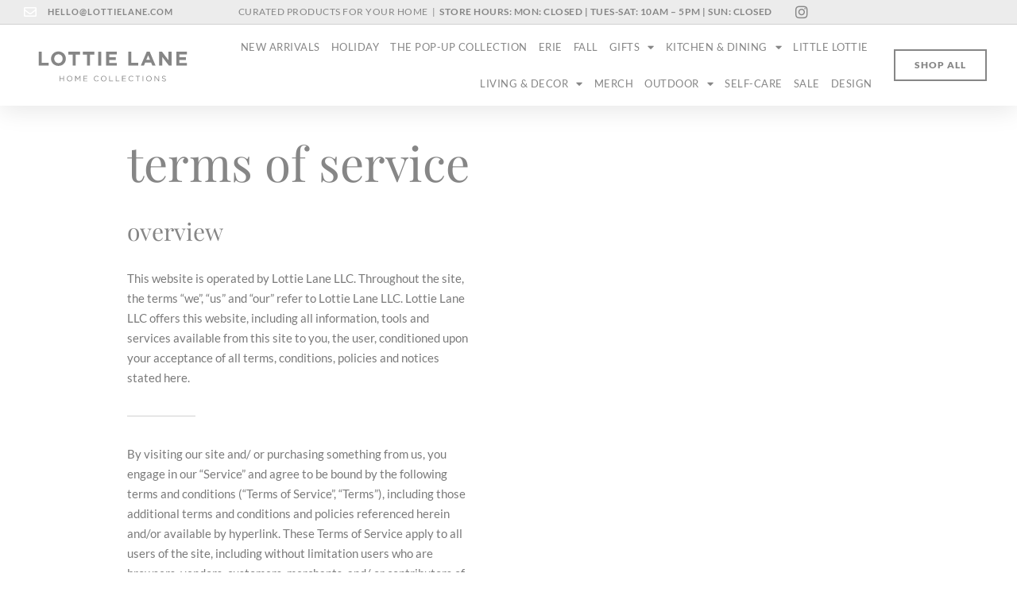

--- FILE ---
content_type: text/html; charset=UTF-8
request_url: https://www.lottielane.com/terms-of-service/
body_size: 27248
content:
<!DOCTYPE html>
<html lang="en-US">
<head>
	<meta charset="UTF-8">
	<meta name="viewport" content="width=device-width, initial-scale=1.0, viewport-fit=cover" />		<meta name='robots' content='index, follow, max-image-preview:large, max-snippet:-1, max-video-preview:-1' />

	<!-- This site is optimized with the Yoast SEO plugin v26.6 - https://yoast.com/wordpress/plugins/seo/ -->
	<title>Terms of Service - Lottie Lane | Home Collections</title>
	<link rel="canonical" href="https://www.lottielane.com/terms-of-service/" />
	<meta property="og:locale" content="en_US" />
	<meta property="og:type" content="article" />
	<meta property="og:title" content="Terms of Service - Lottie Lane | Home Collections" />
	<meta property="og:description" content="terms of service overview This website is operated by Lottie Lane LLC. Throughout the site, the terms “we”, “us” and “our” refer to Lottie Lane LLC. Lottie Lane LLC offers this website, including all information, tools and services available from this site to you, the user, conditioned upon your acceptance of all terms, conditions, policies&hellip; Continue reading Terms of Service" />
	<meta property="og:url" content="https://www.lottielane.com/terms-of-service/" />
	<meta property="og:site_name" content="Lottie Lane | Home Collections" />
	<meta property="article:modified_time" content="2021-08-12T21:06:50+00:00" />
	<meta name="twitter:card" content="summary_large_image" />
	<meta name="twitter:label1" content="Est. reading time" />
	<meta name="twitter:data1" content="14 minutes" />
	<script type="application/ld+json" class="yoast-schema-graph">{"@context":"https://schema.org","@graph":[{"@type":"WebPage","@id":"https://www.lottielane.com/terms-of-service/","url":"https://www.lottielane.com/terms-of-service/","name":"Terms of Service - Lottie Lane | Home Collections","isPartOf":{"@id":"https://www.lottielane.com/#website"},"datePublished":"2021-08-12T21:01:52+00:00","dateModified":"2021-08-12T21:06:50+00:00","breadcrumb":{"@id":"https://www.lottielane.com/terms-of-service/#breadcrumb"},"inLanguage":"en-US","potentialAction":[{"@type":"ReadAction","target":["https://www.lottielane.com/terms-of-service/"]}]},{"@type":"BreadcrumbList","@id":"https://www.lottielane.com/terms-of-service/#breadcrumb","itemListElement":[{"@type":"ListItem","position":1,"name":"Home","item":"https://www.lottielane.com/"},{"@type":"ListItem","position":2,"name":"Terms of Service"}]},{"@type":"WebSite","@id":"https://www.lottielane.com/#website","url":"https://www.lottielane.com/","name":"Lottie Lane | Home Collections","description":"","potentialAction":[{"@type":"SearchAction","target":{"@type":"EntryPoint","urlTemplate":"https://www.lottielane.com/?s={search_term_string}"},"query-input":{"@type":"PropertyValueSpecification","valueRequired":true,"valueName":"search_term_string"}}],"inLanguage":"en-US"}]}</script>
	<!-- / Yoast SEO plugin. -->


<link rel="alternate" type="application/rss+xml" title="Lottie Lane | Home Collections &raquo; Feed" href="https://www.lottielane.com/feed/" />
<link rel="alternate" title="oEmbed (JSON)" type="application/json+oembed" href="https://www.lottielane.com/wp-json/oembed/1.0/embed?url=https%3A%2F%2Fwww.lottielane.com%2Fterms-of-service%2F" />
<link rel="alternate" title="oEmbed (XML)" type="text/xml+oembed" href="https://www.lottielane.com/wp-json/oembed/1.0/embed?url=https%3A%2F%2Fwww.lottielane.com%2Fterms-of-service%2F&#038;format=xml" />
		<!-- This site uses the Google Analytics by MonsterInsights plugin v9.11.1 - Using Analytics tracking - https://www.monsterinsights.com/ -->
							<script src="//www.googletagmanager.com/gtag/js?id=G-H84MFC0H75"  data-cfasync="false" data-wpfc-render="false" async></script>
			<script data-cfasync="false" data-wpfc-render="false">
				var mi_version = '9.11.1';
				var mi_track_user = true;
				var mi_no_track_reason = '';
								var MonsterInsightsDefaultLocations = {"page_location":"https:\/\/www.lottielane.com\/terms-of-service\/"};
								if ( typeof MonsterInsightsPrivacyGuardFilter === 'function' ) {
					var MonsterInsightsLocations = (typeof MonsterInsightsExcludeQuery === 'object') ? MonsterInsightsPrivacyGuardFilter( MonsterInsightsExcludeQuery ) : MonsterInsightsPrivacyGuardFilter( MonsterInsightsDefaultLocations );
				} else {
					var MonsterInsightsLocations = (typeof MonsterInsightsExcludeQuery === 'object') ? MonsterInsightsExcludeQuery : MonsterInsightsDefaultLocations;
				}

								var disableStrs = [
										'ga-disable-G-H84MFC0H75',
									];

				/* Function to detect opted out users */
				function __gtagTrackerIsOptedOut() {
					for (var index = 0; index < disableStrs.length; index++) {
						if (document.cookie.indexOf(disableStrs[index] + '=true') > -1) {
							return true;
						}
					}

					return false;
				}

				/* Disable tracking if the opt-out cookie exists. */
				if (__gtagTrackerIsOptedOut()) {
					for (var index = 0; index < disableStrs.length; index++) {
						window[disableStrs[index]] = true;
					}
				}

				/* Opt-out function */
				function __gtagTrackerOptout() {
					for (var index = 0; index < disableStrs.length; index++) {
						document.cookie = disableStrs[index] + '=true; expires=Thu, 31 Dec 2099 23:59:59 UTC; path=/';
						window[disableStrs[index]] = true;
					}
				}

				if ('undefined' === typeof gaOptout) {
					function gaOptout() {
						__gtagTrackerOptout();
					}
				}
								window.dataLayer = window.dataLayer || [];

				window.MonsterInsightsDualTracker = {
					helpers: {},
					trackers: {},
				};
				if (mi_track_user) {
					function __gtagDataLayer() {
						dataLayer.push(arguments);
					}

					function __gtagTracker(type, name, parameters) {
						if (!parameters) {
							parameters = {};
						}

						if (parameters.send_to) {
							__gtagDataLayer.apply(null, arguments);
							return;
						}

						if (type === 'event') {
														parameters.send_to = monsterinsights_frontend.v4_id;
							var hookName = name;
							if (typeof parameters['event_category'] !== 'undefined') {
								hookName = parameters['event_category'] + ':' + name;
							}

							if (typeof MonsterInsightsDualTracker.trackers[hookName] !== 'undefined') {
								MonsterInsightsDualTracker.trackers[hookName](parameters);
							} else {
								__gtagDataLayer('event', name, parameters);
							}
							
						} else {
							__gtagDataLayer.apply(null, arguments);
						}
					}

					__gtagTracker('js', new Date());
					__gtagTracker('set', {
						'developer_id.dZGIzZG': true,
											});
					if ( MonsterInsightsLocations.page_location ) {
						__gtagTracker('set', MonsterInsightsLocations);
					}
										__gtagTracker('config', 'G-H84MFC0H75', {"forceSSL":"true","link_attribution":"true"} );
										window.gtag = __gtagTracker;										(function () {
						/* https://developers.google.com/analytics/devguides/collection/analyticsjs/ */
						/* ga and __gaTracker compatibility shim. */
						var noopfn = function () {
							return null;
						};
						var newtracker = function () {
							return new Tracker();
						};
						var Tracker = function () {
							return null;
						};
						var p = Tracker.prototype;
						p.get = noopfn;
						p.set = noopfn;
						p.send = function () {
							var args = Array.prototype.slice.call(arguments);
							args.unshift('send');
							__gaTracker.apply(null, args);
						};
						var __gaTracker = function () {
							var len = arguments.length;
							if (len === 0) {
								return;
							}
							var f = arguments[len - 1];
							if (typeof f !== 'object' || f === null || typeof f.hitCallback !== 'function') {
								if ('send' === arguments[0]) {
									var hitConverted, hitObject = false, action;
									if ('event' === arguments[1]) {
										if ('undefined' !== typeof arguments[3]) {
											hitObject = {
												'eventAction': arguments[3],
												'eventCategory': arguments[2],
												'eventLabel': arguments[4],
												'value': arguments[5] ? arguments[5] : 1,
											}
										}
									}
									if ('pageview' === arguments[1]) {
										if ('undefined' !== typeof arguments[2]) {
											hitObject = {
												'eventAction': 'page_view',
												'page_path': arguments[2],
											}
										}
									}
									if (typeof arguments[2] === 'object') {
										hitObject = arguments[2];
									}
									if (typeof arguments[5] === 'object') {
										Object.assign(hitObject, arguments[5]);
									}
									if ('undefined' !== typeof arguments[1].hitType) {
										hitObject = arguments[1];
										if ('pageview' === hitObject.hitType) {
											hitObject.eventAction = 'page_view';
										}
									}
									if (hitObject) {
										action = 'timing' === arguments[1].hitType ? 'timing_complete' : hitObject.eventAction;
										hitConverted = mapArgs(hitObject);
										__gtagTracker('event', action, hitConverted);
									}
								}
								return;
							}

							function mapArgs(args) {
								var arg, hit = {};
								var gaMap = {
									'eventCategory': 'event_category',
									'eventAction': 'event_action',
									'eventLabel': 'event_label',
									'eventValue': 'event_value',
									'nonInteraction': 'non_interaction',
									'timingCategory': 'event_category',
									'timingVar': 'name',
									'timingValue': 'value',
									'timingLabel': 'event_label',
									'page': 'page_path',
									'location': 'page_location',
									'title': 'page_title',
									'referrer' : 'page_referrer',
								};
								for (arg in args) {
																		if (!(!args.hasOwnProperty(arg) || !gaMap.hasOwnProperty(arg))) {
										hit[gaMap[arg]] = args[arg];
									} else {
										hit[arg] = args[arg];
									}
								}
								return hit;
							}

							try {
								f.hitCallback();
							} catch (ex) {
							}
						};
						__gaTracker.create = newtracker;
						__gaTracker.getByName = newtracker;
						__gaTracker.getAll = function () {
							return [];
						};
						__gaTracker.remove = noopfn;
						__gaTracker.loaded = true;
						window['__gaTracker'] = __gaTracker;
					})();
									} else {
										console.log("");
					(function () {
						function __gtagTracker() {
							return null;
						}

						window['__gtagTracker'] = __gtagTracker;
						window['gtag'] = __gtagTracker;
					})();
									}
			</script>
							<!-- / Google Analytics by MonsterInsights -->
		<style id='wp-img-auto-sizes-contain-inline-css'>
img:is([sizes=auto i],[sizes^="auto," i]){contain-intrinsic-size:3000px 1500px}
/*# sourceURL=wp-img-auto-sizes-contain-inline-css */
</style>
<style id='wp-emoji-styles-inline-css'>

	img.wp-smiley, img.emoji {
		display: inline !important;
		border: none !important;
		box-shadow: none !important;
		height: 1em !important;
		width: 1em !important;
		margin: 0 0.07em !important;
		vertical-align: -0.1em !important;
		background: none !important;
		padding: 0 !important;
	}
/*# sourceURL=wp-emoji-styles-inline-css */
</style>
<style id='classic-theme-styles-inline-css'>
/*! This file is auto-generated */
.wp-block-button__link{color:#fff;background-color:#32373c;border-radius:9999px;box-shadow:none;text-decoration:none;padding:calc(.667em + 2px) calc(1.333em + 2px);font-size:1.125em}.wp-block-file__button{background:#32373c;color:#fff;text-decoration:none}
/*# sourceURL=/wp-includes/css/classic-themes.min.css */
</style>
<link rel='stylesheet' id='twenty-twenty-one-custom-color-overrides-css' href='https://www.lottielane.com/wp-content/themes/twentytwentyone/assets/css/custom-color-overrides.css?ver=2.5' media='all' />
<style id='twenty-twenty-one-custom-color-overrides-inline-css'>
:root .editor-styles-wrapper{--global--color-background: #ffffff;--global--color-primary: #000;--global--color-secondary: #000;--button--color-background: #000;--button--color-text-hover: #000;}
/*# sourceURL=twenty-twenty-one-custom-color-overrides-inline-css */
</style>
<style id='global-styles-inline-css'>
:root{--wp--preset--aspect-ratio--square: 1;--wp--preset--aspect-ratio--4-3: 4/3;--wp--preset--aspect-ratio--3-4: 3/4;--wp--preset--aspect-ratio--3-2: 3/2;--wp--preset--aspect-ratio--2-3: 2/3;--wp--preset--aspect-ratio--16-9: 16/9;--wp--preset--aspect-ratio--9-16: 9/16;--wp--preset--color--black: #000000;--wp--preset--color--cyan-bluish-gray: #abb8c3;--wp--preset--color--white: #FFFFFF;--wp--preset--color--pale-pink: #f78da7;--wp--preset--color--vivid-red: #cf2e2e;--wp--preset--color--luminous-vivid-orange: #ff6900;--wp--preset--color--luminous-vivid-amber: #fcb900;--wp--preset--color--light-green-cyan: #7bdcb5;--wp--preset--color--vivid-green-cyan: #00d084;--wp--preset--color--pale-cyan-blue: #8ed1fc;--wp--preset--color--vivid-cyan-blue: #0693e3;--wp--preset--color--vivid-purple: #9b51e0;--wp--preset--color--dark-gray: #28303D;--wp--preset--color--gray: #39414D;--wp--preset--color--green: #D1E4DD;--wp--preset--color--blue: #D1DFE4;--wp--preset--color--purple: #D1D1E4;--wp--preset--color--red: #E4D1D1;--wp--preset--color--orange: #E4DAD1;--wp--preset--color--yellow: #EEEADD;--wp--preset--gradient--vivid-cyan-blue-to-vivid-purple: linear-gradient(135deg,rgb(6,147,227) 0%,rgb(155,81,224) 100%);--wp--preset--gradient--light-green-cyan-to-vivid-green-cyan: linear-gradient(135deg,rgb(122,220,180) 0%,rgb(0,208,130) 100%);--wp--preset--gradient--luminous-vivid-amber-to-luminous-vivid-orange: linear-gradient(135deg,rgb(252,185,0) 0%,rgb(255,105,0) 100%);--wp--preset--gradient--luminous-vivid-orange-to-vivid-red: linear-gradient(135deg,rgb(255,105,0) 0%,rgb(207,46,46) 100%);--wp--preset--gradient--very-light-gray-to-cyan-bluish-gray: linear-gradient(135deg,rgb(238,238,238) 0%,rgb(169,184,195) 100%);--wp--preset--gradient--cool-to-warm-spectrum: linear-gradient(135deg,rgb(74,234,220) 0%,rgb(151,120,209) 20%,rgb(207,42,186) 40%,rgb(238,44,130) 60%,rgb(251,105,98) 80%,rgb(254,248,76) 100%);--wp--preset--gradient--blush-light-purple: linear-gradient(135deg,rgb(255,206,236) 0%,rgb(152,150,240) 100%);--wp--preset--gradient--blush-bordeaux: linear-gradient(135deg,rgb(254,205,165) 0%,rgb(254,45,45) 50%,rgb(107,0,62) 100%);--wp--preset--gradient--luminous-dusk: linear-gradient(135deg,rgb(255,203,112) 0%,rgb(199,81,192) 50%,rgb(65,88,208) 100%);--wp--preset--gradient--pale-ocean: linear-gradient(135deg,rgb(255,245,203) 0%,rgb(182,227,212) 50%,rgb(51,167,181) 100%);--wp--preset--gradient--electric-grass: linear-gradient(135deg,rgb(202,248,128) 0%,rgb(113,206,126) 100%);--wp--preset--gradient--midnight: linear-gradient(135deg,rgb(2,3,129) 0%,rgb(40,116,252) 100%);--wp--preset--gradient--purple-to-yellow: linear-gradient(160deg, #D1D1E4 0%, #EEEADD 100%);--wp--preset--gradient--yellow-to-purple: linear-gradient(160deg, #EEEADD 0%, #D1D1E4 100%);--wp--preset--gradient--green-to-yellow: linear-gradient(160deg, #D1E4DD 0%, #EEEADD 100%);--wp--preset--gradient--yellow-to-green: linear-gradient(160deg, #EEEADD 0%, #D1E4DD 100%);--wp--preset--gradient--red-to-yellow: linear-gradient(160deg, #E4D1D1 0%, #EEEADD 100%);--wp--preset--gradient--yellow-to-red: linear-gradient(160deg, #EEEADD 0%, #E4D1D1 100%);--wp--preset--gradient--purple-to-red: linear-gradient(160deg, #D1D1E4 0%, #E4D1D1 100%);--wp--preset--gradient--red-to-purple: linear-gradient(160deg, #E4D1D1 0%, #D1D1E4 100%);--wp--preset--font-size--small: 18px;--wp--preset--font-size--medium: 20px;--wp--preset--font-size--large: 24px;--wp--preset--font-size--x-large: 42px;--wp--preset--font-size--extra-small: 16px;--wp--preset--font-size--normal: 20px;--wp--preset--font-size--extra-large: 40px;--wp--preset--font-size--huge: 96px;--wp--preset--font-size--gigantic: 144px;--wp--preset--spacing--20: 0.44rem;--wp--preset--spacing--30: 0.67rem;--wp--preset--spacing--40: 1rem;--wp--preset--spacing--50: 1.5rem;--wp--preset--spacing--60: 2.25rem;--wp--preset--spacing--70: 3.38rem;--wp--preset--spacing--80: 5.06rem;--wp--preset--shadow--natural: 6px 6px 9px rgba(0, 0, 0, 0.2);--wp--preset--shadow--deep: 12px 12px 50px rgba(0, 0, 0, 0.4);--wp--preset--shadow--sharp: 6px 6px 0px rgba(0, 0, 0, 0.2);--wp--preset--shadow--outlined: 6px 6px 0px -3px rgb(255, 255, 255), 6px 6px rgb(0, 0, 0);--wp--preset--shadow--crisp: 6px 6px 0px rgb(0, 0, 0);}:where(.is-layout-flex){gap: 0.5em;}:where(.is-layout-grid){gap: 0.5em;}body .is-layout-flex{display: flex;}.is-layout-flex{flex-wrap: wrap;align-items: center;}.is-layout-flex > :is(*, div){margin: 0;}body .is-layout-grid{display: grid;}.is-layout-grid > :is(*, div){margin: 0;}:where(.wp-block-columns.is-layout-flex){gap: 2em;}:where(.wp-block-columns.is-layout-grid){gap: 2em;}:where(.wp-block-post-template.is-layout-flex){gap: 1.25em;}:where(.wp-block-post-template.is-layout-grid){gap: 1.25em;}.has-black-color{color: var(--wp--preset--color--black) !important;}.has-cyan-bluish-gray-color{color: var(--wp--preset--color--cyan-bluish-gray) !important;}.has-white-color{color: var(--wp--preset--color--white) !important;}.has-pale-pink-color{color: var(--wp--preset--color--pale-pink) !important;}.has-vivid-red-color{color: var(--wp--preset--color--vivid-red) !important;}.has-luminous-vivid-orange-color{color: var(--wp--preset--color--luminous-vivid-orange) !important;}.has-luminous-vivid-amber-color{color: var(--wp--preset--color--luminous-vivid-amber) !important;}.has-light-green-cyan-color{color: var(--wp--preset--color--light-green-cyan) !important;}.has-vivid-green-cyan-color{color: var(--wp--preset--color--vivid-green-cyan) !important;}.has-pale-cyan-blue-color{color: var(--wp--preset--color--pale-cyan-blue) !important;}.has-vivid-cyan-blue-color{color: var(--wp--preset--color--vivid-cyan-blue) !important;}.has-vivid-purple-color{color: var(--wp--preset--color--vivid-purple) !important;}.has-black-background-color{background-color: var(--wp--preset--color--black) !important;}.has-cyan-bluish-gray-background-color{background-color: var(--wp--preset--color--cyan-bluish-gray) !important;}.has-white-background-color{background-color: var(--wp--preset--color--white) !important;}.has-pale-pink-background-color{background-color: var(--wp--preset--color--pale-pink) !important;}.has-vivid-red-background-color{background-color: var(--wp--preset--color--vivid-red) !important;}.has-luminous-vivid-orange-background-color{background-color: var(--wp--preset--color--luminous-vivid-orange) !important;}.has-luminous-vivid-amber-background-color{background-color: var(--wp--preset--color--luminous-vivid-amber) !important;}.has-light-green-cyan-background-color{background-color: var(--wp--preset--color--light-green-cyan) !important;}.has-vivid-green-cyan-background-color{background-color: var(--wp--preset--color--vivid-green-cyan) !important;}.has-pale-cyan-blue-background-color{background-color: var(--wp--preset--color--pale-cyan-blue) !important;}.has-vivid-cyan-blue-background-color{background-color: var(--wp--preset--color--vivid-cyan-blue) !important;}.has-vivid-purple-background-color{background-color: var(--wp--preset--color--vivid-purple) !important;}.has-black-border-color{border-color: var(--wp--preset--color--black) !important;}.has-cyan-bluish-gray-border-color{border-color: var(--wp--preset--color--cyan-bluish-gray) !important;}.has-white-border-color{border-color: var(--wp--preset--color--white) !important;}.has-pale-pink-border-color{border-color: var(--wp--preset--color--pale-pink) !important;}.has-vivid-red-border-color{border-color: var(--wp--preset--color--vivid-red) !important;}.has-luminous-vivid-orange-border-color{border-color: var(--wp--preset--color--luminous-vivid-orange) !important;}.has-luminous-vivid-amber-border-color{border-color: var(--wp--preset--color--luminous-vivid-amber) !important;}.has-light-green-cyan-border-color{border-color: var(--wp--preset--color--light-green-cyan) !important;}.has-vivid-green-cyan-border-color{border-color: var(--wp--preset--color--vivid-green-cyan) !important;}.has-pale-cyan-blue-border-color{border-color: var(--wp--preset--color--pale-cyan-blue) !important;}.has-vivid-cyan-blue-border-color{border-color: var(--wp--preset--color--vivid-cyan-blue) !important;}.has-vivid-purple-border-color{border-color: var(--wp--preset--color--vivid-purple) !important;}.has-vivid-cyan-blue-to-vivid-purple-gradient-background{background: var(--wp--preset--gradient--vivid-cyan-blue-to-vivid-purple) !important;}.has-light-green-cyan-to-vivid-green-cyan-gradient-background{background: var(--wp--preset--gradient--light-green-cyan-to-vivid-green-cyan) !important;}.has-luminous-vivid-amber-to-luminous-vivid-orange-gradient-background{background: var(--wp--preset--gradient--luminous-vivid-amber-to-luminous-vivid-orange) !important;}.has-luminous-vivid-orange-to-vivid-red-gradient-background{background: var(--wp--preset--gradient--luminous-vivid-orange-to-vivid-red) !important;}.has-very-light-gray-to-cyan-bluish-gray-gradient-background{background: var(--wp--preset--gradient--very-light-gray-to-cyan-bluish-gray) !important;}.has-cool-to-warm-spectrum-gradient-background{background: var(--wp--preset--gradient--cool-to-warm-spectrum) !important;}.has-blush-light-purple-gradient-background{background: var(--wp--preset--gradient--blush-light-purple) !important;}.has-blush-bordeaux-gradient-background{background: var(--wp--preset--gradient--blush-bordeaux) !important;}.has-luminous-dusk-gradient-background{background: var(--wp--preset--gradient--luminous-dusk) !important;}.has-pale-ocean-gradient-background{background: var(--wp--preset--gradient--pale-ocean) !important;}.has-electric-grass-gradient-background{background: var(--wp--preset--gradient--electric-grass) !important;}.has-midnight-gradient-background{background: var(--wp--preset--gradient--midnight) !important;}.has-small-font-size{font-size: var(--wp--preset--font-size--small) !important;}.has-medium-font-size{font-size: var(--wp--preset--font-size--medium) !important;}.has-large-font-size{font-size: var(--wp--preset--font-size--large) !important;}.has-x-large-font-size{font-size: var(--wp--preset--font-size--x-large) !important;}
:where(.wp-block-post-template.is-layout-flex){gap: 1.25em;}:where(.wp-block-post-template.is-layout-grid){gap: 1.25em;}
:where(.wp-block-term-template.is-layout-flex){gap: 1.25em;}:where(.wp-block-term-template.is-layout-grid){gap: 1.25em;}
:where(.wp-block-columns.is-layout-flex){gap: 2em;}:where(.wp-block-columns.is-layout-grid){gap: 2em;}
:root :where(.wp-block-pullquote){font-size: 1.5em;line-height: 1.6;}
/*# sourceURL=global-styles-inline-css */
</style>
<link rel='stylesheet' id='twenty-twenty-one-style-css' href='https://www.lottielane.com/wp-content/themes/twentytwentyone/style.css?ver=2.5' media='all' />
<style id='twenty-twenty-one-style-inline-css'>
:root{--global--color-background: #ffffff;--global--color-primary: #000;--global--color-secondary: #000;--button--color-background: #000;--button--color-text-hover: #000;}
@supports (-webkit-appearance: none) or (-moz-appearance: none) {
				div.wpforms-container-full .wpforms-form input[type=checkbox] {
					-webkit-appearance: checkbox;
					-moz-appearance: checkbox;
				}
				div.wpforms-container-full .wpforms-form input[type=radio] {
					-webkit-appearance: radio;
					-moz-appearance: radio;
				}
				div.wpforms-container-full .wpforms-form input[type=checkbox]:after,
				div.wpforms-container-full .wpforms-form input[type=radio]:after {
					content: none;
				}
			}
div.wpforms-container-full form.wpforms-form select {
				background-image: url("data:image/svg+xml;utf8,<svg xmlns='http://www.w3.org/2000/svg' width='10' height='10' fill='%2328303d'><polygon points='0,0 10,0 5,5'/></svg>");
				background-repeat: no-repeat;
				background-position: right var(--form--spacing-unit) top 60%;
				padding-right: calc(var(--form--spacing-unit) * 2.5);
			}
/*# sourceURL=twenty-twenty-one-style-inline-css */
</style>
<link rel='stylesheet' id='twenty-twenty-one-print-style-css' href='https://www.lottielane.com/wp-content/themes/twentytwentyone/assets/css/print.css?ver=2.5' media='print' />
<link rel='stylesheet' id='elementor-frontend-css' href='https://www.lottielane.com/wp-content/uploads/elementor/css/custom-frontend.min.css?ver=1767722785' media='all' />
<link rel='stylesheet' id='widget-icon-list-css' href='https://www.lottielane.com/wp-content/uploads/elementor/css/custom-widget-icon-list.min.css?ver=1767722785' media='all' />
<link rel='stylesheet' id='widget-nav-menu-css' href='https://www.lottielane.com/wp-content/uploads/elementor/css/custom-pro-widget-nav-menu.min.css?ver=1767722785' media='all' />
<link rel='stylesheet' id='e-sticky-css' href='https://www.lottielane.com/wp-content/plugins/elementor-pro/assets/css/modules/sticky.min.css?ver=3.33.1' media='all' />
<link rel='stylesheet' id='widget-social-icons-css' href='https://www.lottielane.com/wp-content/plugins/elementor/assets/css/widget-social-icons.min.css?ver=3.34.0' media='all' />
<link rel='stylesheet' id='e-apple-webkit-css' href='https://www.lottielane.com/wp-content/uploads/elementor/css/custom-apple-webkit.min.css?ver=1767722785' media='all' />
<link rel='stylesheet' id='elementor-icons-css' href='https://www.lottielane.com/wp-content/plugins/elementor/assets/lib/eicons/css/elementor-icons.min.css?ver=5.45.0' media='all' />
<link rel='stylesheet' id='elementor-post-8-css' href='https://www.lottielane.com/wp-content/uploads/elementor/css/post-8.css?ver=1767722786' media='all' />
<link rel='stylesheet' id='widget-heading-css' href='https://www.lottielane.com/wp-content/plugins/elementor/assets/css/widget-heading.min.css?ver=3.34.0' media='all' />
<link rel='stylesheet' id='widget-spacer-css' href='https://www.lottielane.com/wp-content/plugins/elementor/assets/css/widget-spacer.min.css?ver=3.34.0' media='all' />
<link rel='stylesheet' id='widget-divider-css' href='https://www.lottielane.com/wp-content/plugins/elementor/assets/css/widget-divider.min.css?ver=3.34.0' media='all' />
<link rel='stylesheet' id='elementor-post-1410-css' href='https://www.lottielane.com/wp-content/uploads/elementor/css/post-1410.css?ver=1767763358' media='all' />
<link rel='stylesheet' id='elementor-post-113-css' href='https://www.lottielane.com/wp-content/uploads/elementor/css/post-113.css?ver=1767722786' media='all' />
<link rel='stylesheet' id='elementor-post-517-css' href='https://www.lottielane.com/wp-content/uploads/elementor/css/post-517.css?ver=1767722786' media='all' />
<link rel='stylesheet' id='elementor-gf-local-roboto-css' href='https://www.lottielane.com/wp-content/uploads/elementor/google-fonts/css/roboto.css?ver=1742417486' media='all' />
<link rel='stylesheet' id='elementor-gf-local-robotoslab-css' href='https://www.lottielane.com/wp-content/uploads/elementor/google-fonts/css/robotoslab.css?ver=1742417490' media='all' />
<link rel='stylesheet' id='elementor-gf-local-playfairdisplay-css' href='https://www.lottielane.com/wp-content/uploads/elementor/google-fonts/css/playfairdisplay.css?ver=1742417495' media='all' />
<link rel='stylesheet' id='elementor-gf-local-lato-css' href='https://www.lottielane.com/wp-content/uploads/elementor/google-fonts/css/lato.css?ver=1742417492' media='all' />
<link rel='stylesheet' id='elementor-icons-shared-0-css' href='https://www.lottielane.com/wp-content/plugins/elementor/assets/lib/font-awesome/css/fontawesome.min.css?ver=5.15.3' media='all' />
<link rel='stylesheet' id='elementor-icons-fa-regular-css' href='https://www.lottielane.com/wp-content/plugins/elementor/assets/lib/font-awesome/css/regular.min.css?ver=5.15.3' media='all' />
<link rel='stylesheet' id='elementor-icons-fa-brands-css' href='https://www.lottielane.com/wp-content/plugins/elementor/assets/lib/font-awesome/css/brands.min.css?ver=5.15.3' media='all' />
<link rel='stylesheet' id='elementor-icons-fa-solid-css' href='https://www.lottielane.com/wp-content/plugins/elementor/assets/lib/font-awesome/css/solid.min.css?ver=5.15.3' media='all' />
<script src="https://www.lottielane.com/wp-content/plugins/google-analytics-for-wordpress/assets/js/frontend-gtag.min.js?ver=9.11.1" id="monsterinsights-frontend-script-js" async data-wp-strategy="async"></script>
<script data-cfasync="false" data-wpfc-render="false" id='monsterinsights-frontend-script-js-extra'>var monsterinsights_frontend = {"js_events_tracking":"true","download_extensions":"doc,pdf,ppt,zip,xls,docx,pptx,xlsx","inbound_paths":"[{\"path\":\"\\\/go\\\/\",\"label\":\"affiliate\"},{\"path\":\"\\\/recommend\\\/\",\"label\":\"affiliate\"}]","home_url":"https:\/\/www.lottielane.com","hash_tracking":"false","v4_id":"G-H84MFC0H75"};</script>
<script id="twenty-twenty-one-ie11-polyfills-js-after">
( Element.prototype.matches && Element.prototype.closest && window.NodeList && NodeList.prototype.forEach ) || document.write( '<script src="https://www.lottielane.com/wp-content/themes/twentytwentyone/assets/js/polyfills.js?ver=2.5"></scr' + 'ipt>' );
//# sourceURL=twenty-twenty-one-ie11-polyfills-js-after
</script>
<script src="https://www.lottielane.com/wp-content/themes/twentytwentyone/assets/js/primary-navigation.js?ver=2.5" id="twenty-twenty-one-primary-navigation-script-js" defer data-wp-strategy="defer"></script>
<script src="https://www.lottielane.com/wp-includes/js/jquery/jquery.min.js?ver=3.7.1" id="jquery-core-js"></script>
<script src="https://www.lottielane.com/wp-includes/js/jquery/jquery-migrate.min.js?ver=3.4.1" id="jquery-migrate-js"></script>
<link rel="https://api.w.org/" href="https://www.lottielane.com/wp-json/" /><link rel="alternate" title="JSON" type="application/json" href="https://www.lottielane.com/wp-json/wp/v2/pages/1410" /><link rel="EditURI" type="application/rsd+xml" title="RSD" href="https://www.lottielane.com/xmlrpc.php?rsd" />
<meta name="generator" content="WordPress 6.9" />
<link rel='shortlink' href='https://www.lottielane.com/?p=1410' />
<!-- start Simple Custom CSS and JS -->
<!-- Add HTML code to the header or the footer.

For example, you can use the following code for loading the jQuery library from Google CDN:
<script src="https://ajax.googleapis.com/ajax/libs/jquery/3.6.0/jquery.min.js"></script>

or the following one for loading the Bootstrap library from jsDelivr:
<link href="https://cdn.jsdelivr.net/npm/bootstrap@5.1.3/dist/css/bootstrap.min.css" rel="stylesheet" integrity="sha384-1BmE4kWBq78iYhFldvKuhfTAU6auU8tT94WrHftjDbrCEXSU1oBoqyl2QvZ6jIW3" crossorigin="anonymous">

-- End of the comment --> 

<!--Google Analytics Tag-->
<!-- Global site tag (gtag.js) - Google Analytics -->
<script async src="https://www.googletagmanager.com/gtag/js?id=G-MM3NPKPB4N"></script>
<script>
  window.dataLayer = window.dataLayer || [];
  function gtag(){dataLayer.push(arguments);}
  gtag('js', new Date());

  gtag('config', 'G-MM3NPKPB4N');
</script><!-- end Simple Custom CSS and JS -->
<!-- start Simple Custom CSS and JS -->
<style>
/* Add your CSS code here.

For example:
.example {
    color: red;
}

For brushing up on your CSS knowledge, check out http://www.w3schools.com/css/css_syntax.asp

End of comment */ 

.sub-menu-toggle {
  display:none!important;
}

.elementor-517 .elementor-element.elementor-element-d9eb17a.elementor-view-default .elementor-icon svg {
  height:auto!important;
}

html, body {
	width: auto!important; overflow-x: hidden!important;
}

div.wpforms-container-full .wpforms-form .wpforms-field-label, div.wpforms-container-full .wpforms-form .wpforms-field-label-inline {
	font-family:'Lato';
	font-size:16px;
	color:#868686;
	font-weight:800;
}

div.wpforms-container-full .wpforms-form input[type=submit], div.wpforms-container-full .wpforms-form button[type=submit], div.wpforms-container-full .wpforms-form .wpforms-page-button {
    font-family:'Lato'!important;
	font-size:17px!important;
    text-transform:uppercase!important;
	color:#FFF!important;
	background-color:#868686!important;
	font-weight:800!important;
}</style>
<!-- end Simple Custom CSS and JS -->
<meta name="generator" content="Elementor 3.34.0; features: additional_custom_breakpoints; settings: css_print_method-external, google_font-enabled, font_display-auto">
			<style>
				.e-con.e-parent:nth-of-type(n+4):not(.e-lazyloaded):not(.e-no-lazyload),
				.e-con.e-parent:nth-of-type(n+4):not(.e-lazyloaded):not(.e-no-lazyload) * {
					background-image: none !important;
				}
				@media screen and (max-height: 1024px) {
					.e-con.e-parent:nth-of-type(n+3):not(.e-lazyloaded):not(.e-no-lazyload),
					.e-con.e-parent:nth-of-type(n+3):not(.e-lazyloaded):not(.e-no-lazyload) * {
						background-image: none !important;
					}
				}
				@media screen and (max-height: 640px) {
					.e-con.e-parent:nth-of-type(n+2):not(.e-lazyloaded):not(.e-no-lazyload),
					.e-con.e-parent:nth-of-type(n+2):not(.e-lazyloaded):not(.e-no-lazyload) * {
						background-image: none !important;
					}
				}
			</style>
			<style id="custom-background-css">
body.custom-background { background-color: #ffffff; }
</style>
	<link rel="icon" href="https://www.lottielane.com/wp-content/uploads/2021/04/cropped-LL-emoticon-32x32.png" sizes="32x32" />
<link rel="icon" href="https://www.lottielane.com/wp-content/uploads/2021/04/cropped-LL-emoticon-192x192.png" sizes="192x192" />
<link rel="apple-touch-icon" href="https://www.lottielane.com/wp-content/uploads/2021/04/cropped-LL-emoticon-180x180.png" />
<meta name="msapplication-TileImage" content="https://www.lottielane.com/wp-content/uploads/2021/04/cropped-LL-emoticon-270x270.png" />
</head>
<body class="wp-singular page-template page-template-elementor_header_footer page page-id-1410 custom-background wp-embed-responsive wp-theme-twentytwentyone is-light-theme has-background-white no-js singular has-main-navigation no-widgets elementor-default elementor-template-full-width elementor-kit-8 elementor-page elementor-page-1410">
		<header data-elementor-type="header" data-elementor-id="113" class="elementor elementor-113 elementor-location-header" data-elementor-post-type="elementor_library">
					<section class="elementor-section elementor-top-section elementor-element elementor-element-32af58c5 elementor-section-full_width elementor-section-height-default elementor-section-height-default" data-id="32af58c5" data-element_type="section" id="header_pop" data-settings="{&quot;sticky&quot;:&quot;top&quot;,&quot;background_background&quot;:&quot;classic&quot;,&quot;sticky_on&quot;:[&quot;desktop&quot;,&quot;laptop&quot;,&quot;tablet&quot;,&quot;mobile&quot;],&quot;sticky_offset&quot;:0,&quot;sticky_effects_offset&quot;:0,&quot;sticky_anchor_link_offset&quot;:0}">
						<div class="elementor-container elementor-column-gap-default">
					<div class="elementor-column elementor-col-100 elementor-top-column elementor-element elementor-element-6c431c0f" data-id="6c431c0f" data-element_type="column" data-settings="{&quot;background_background&quot;:&quot;classic&quot;}">
			<div class="elementor-widget-wrap elementor-element-populated">
						<section class="elementor-section elementor-inner-section elementor-element elementor-element-423f5bfc elementor-reverse-mobile elementor-section-full_width elementor-section-height-default elementor-section-height-default" data-id="423f5bfc" data-element_type="section" data-settings="{&quot;background_background&quot;:&quot;classic&quot;}">
						<div class="elementor-container elementor-column-gap-default">
					<div class="elementor-column elementor-col-33 elementor-inner-column elementor-element elementor-element-63f7e60e elementor-hidden-phone" data-id="63f7e60e" data-element_type="column">
			<div class="elementor-widget-wrap elementor-element-populated">
						<div class="elementor-element elementor-element-64155812 elementor-icon-list--layout-inline elementor-align-start elementor-mobile-align-center elementor-list-item-link-full_width elementor-widget elementor-widget-icon-list" data-id="64155812" data-element_type="widget" data-widget_type="icon-list.default">
				<div class="elementor-widget-container">
							<ul class="elementor-icon-list-items elementor-inline-items">
							<li class="elementor-icon-list-item elementor-inline-item">
											<a href="mailto:hello@lottielane.com" target="_blank">

												<span class="elementor-icon-list-icon">
							<i aria-hidden="true" class="far fa-envelope"></i>						</span>
										<span class="elementor-icon-list-text">hello@lottielane.com</span>
											</a>
									</li>
						</ul>
						</div>
				</div>
					</div>
		</div>
				<div class="elementor-column elementor-col-33 elementor-inner-column elementor-element elementor-element-71248f80 elementor-hidden-mobile" data-id="71248f80" data-element_type="column">
			<div class="elementor-widget-wrap elementor-element-populated">
						<div class="elementor-element elementor-element-31b141d elementor-hidden-tablet elementor-widget elementor-widget-text-editor" data-id="31b141d" data-element_type="widget" data-widget_type="text-editor.default">
				<div class="elementor-widget-container">
									<p style="text-align: center;">CURATED PRODUCTS FOR YOUR HOME  |  <strong>STORE HOURS: Mon: Closed | Tues-Sat: 10AM &#8211; 5PM | Sun: Closed</strong></p>								</div>
				</div>
					</div>
		</div>
				<div class="elementor-column elementor-col-33 elementor-inner-column elementor-element elementor-element-9f7f2e5 elementor-hidden-mobile" data-id="9f7f2e5" data-element_type="column">
			<div class="elementor-widget-wrap elementor-element-populated">
						<div class="elementor-element elementor-element-0a6dc19 elementor-icon-list--layout-inline elementor-align-end elementor-mobile-align-start elementor-list-item-link-full_width elementor-widget elementor-widget-icon-list" data-id="0a6dc19" data-element_type="widget" data-widget_type="icon-list.default">
				<div class="elementor-widget-container">
							<ul class="elementor-icon-list-items elementor-inline-items">
							<li class="elementor-icon-list-item elementor-inline-item">
											<a href="https://www.instagram.com/lottielane_andco/" target="_blank">

												<span class="elementor-icon-list-icon">
							<i aria-hidden="true" class="fab fa-instagram"></i>						</span>
										<span class="elementor-icon-list-text"></span>
											</a>
									</li>
						</ul>
						</div>
				</div>
					</div>
		</div>
					</div>
		</section>
				<section class="elementor-section elementor-inner-section elementor-element elementor-element-2bc3b78f elementor-section-full_width elementor-section-height-default elementor-section-height-default" data-id="2bc3b78f" data-element_type="section" data-settings="{&quot;background_background&quot;:&quot;classic&quot;}">
						<div class="elementor-container elementor-column-gap-default">
					<div class="elementor-column elementor-col-33 elementor-inner-column elementor-element elementor-element-2fab2405" data-id="2fab2405" data-element_type="column">
			<div class="elementor-widget-wrap elementor-element-populated">
						<div class="elementor-element elementor-element-af4e8c2 elementor-view-default elementor-widget elementor-widget-icon" data-id="af4e8c2" data-element_type="widget" data-widget_type="icon.default">
				<div class="elementor-widget-container">
							<div class="elementor-icon-wrapper">
			<a class="elementor-icon" href="https://lottielane.com/home/">
			<svg xmlns="http://www.w3.org/2000/svg" xmlns:xlink="http://www.w3.org/1999/xlink" id="Layer_1" x="0px" y="0px" viewBox="0 0 288 100" style="enable-background:new 0 0 288 100;" xml:space="preserve"><style type="text/css">	.st0{fill:#FFFFFF;}	.st1{stroke:#FFFFFF;stroke-width:0.25;stroke-miterlimit:10;}</style><g>	<g>		<g>			<path d="M57.7,66h1v3.9h5V66h1v8.7h-1v-3.9h-5v3.9h-1V66z"></path>			<path d="M69.3,70.4L69.3,70.4c0-2.4,1.8-4.5,4.5-4.5c2.7,0,4.4,2.1,4.4,4.5v0c0,2.4-1.8,4.5-4.5,4.5C71,74.9,69.3,72.8,69.3,70.4     z M77.2,70.4L77.2,70.4c0-2-1.4-3.6-3.4-3.6s-3.4,1.6-3.4,3.6v0c0,2,1.4,3.6,3.4,3.6S77.2,72.4,77.2,70.4z"></path>			<path d="M82.8,66h1l3.2,4.8l3.2-4.8h1v8.7h-1v-7.1l-3.2,4.7h-0.1l-3.2-4.7v7.1h-1V66z"></path>			<path d="M96.1,66h6.3v0.9h-5.3v3h4.8v0.9h-4.8v3.1h5.4v0.9h-6.4V66z"></path>			<path d="M112.8,70.4L112.8,70.4c0-2.5,1.8-4.5,4.4-4.5c1.6,0,2.5,0.6,3.4,1.4l-0.7,0.7c-0.7-0.7-1.6-1.2-2.7-1.2     c-1.9,0-3.4,1.6-3.4,3.6v0c0,2,1.5,3.6,3.4,3.6c1.2,0,2-0.5,2.8-1.3l0.6,0.6c-0.9,0.9-1.9,1.5-3.5,1.5     C114.6,74.9,112.8,72.9,112.8,70.4z"></path>			<path d="M124.2,70.4L124.2,70.4c0-2.4,1.8-4.5,4.5-4.5c2.7,0,4.4,2.1,4.4,4.5v0c0,2.4-1.8,4.5-4.5,4.5     C126,74.9,124.2,72.8,124.2,70.4z M132.1,70.4L132.1,70.4c0-2-1.4-3.6-3.4-3.6s-3.4,1.6-3.4,3.6v0c0,2,1.4,3.6,3.4,3.6     S132.1,72.4,132.1,70.4z"></path>			<path d="M137.7,66h1v7.8h4.9v0.9h-5.9V66z"></path>			<path d="M148,66h1v7.8h4.9v0.9H148V66z"></path>			<path d="M158.2,66h6.3v0.9h-5.3v3h4.8v0.9h-4.8v3.1h5.4v0.9h-6.4V66z"></path>			<path d="M168.6,70.4L168.6,70.4c0-2.5,1.8-4.5,4.4-4.5c1.6,0,2.5,0.6,3.4,1.4l-0.7,0.7c-0.7-0.7-1.6-1.2-2.7-1.2     c-1.9,0-3.4,1.6-3.4,3.6v0c0,2,1.5,3.6,3.4,3.6c1.2,0,2-0.5,2.8-1.3l0.6,0.6c-0.9,0.9-1.9,1.5-3.5,1.5     C170.5,74.9,168.6,72.9,168.6,70.4z"></path>			<path d="M183,66.9h-2.9V66h6.9v0.9H184v7.8h-1V66.9z"></path>			<path d="M191.4,66h1v8.7h-1V66z"></path>			<path d="M197.1,70.4L197.1,70.4c0-2.4,1.8-4.5,4.5-4.5c2.7,0,4.4,2.1,4.4,4.5v0c0,2.4-1.8,4.5-4.5,4.5     C198.8,74.9,197.1,72.8,197.1,70.4z M204.9,70.4L204.9,70.4c0-2-1.4-3.6-3.4-3.6s-3.4,1.6-3.4,3.6v0c0,2,1.4,3.6,3.4,3.6     S204.9,72.4,204.9,70.4z"></path>			<path d="M210.5,66h0.9l5.5,7v-7h1v8.7h-0.8l-5.6-7.2v7.2h-1V66z"></path>			<path d="M222.3,73.5l0.6-0.7c0.9,0.8,1.8,1.2,3,1.2c1.2,0,1.9-0.6,1.9-1.5v0c0-0.8-0.4-1.3-2.3-1.7c-2-0.4-2.9-1.1-2.9-2.5v0     c0-1.4,1.2-2.4,2.9-2.4c1.3,0,2.2,0.4,3.1,1.1l-0.6,0.8c-0.8-0.7-1.6-0.9-2.5-0.9c-1.1,0-1.9,0.6-1.9,1.4v0     c0,0.8,0.4,1.3,2.4,1.7c1.9,0.4,2.8,1.1,2.8,2.5v0c0,1.5-1.2,2.5-3,2.5C224.5,74.9,223.4,74.4,222.3,73.5z"></path>		</g>	</g>	<g>		<path d="M23.9,27h4.9v18h11.2v4.5H23.9V27z"></path>		<path d="M43.8,38.3L43.8,38.3c0-6.5,5-11.7,12-11.7c6.9,0,11.9,5.2,11.9,11.6v0.1c0,6.4-5,11.6-12,11.6    C48.8,49.9,43.8,44.7,43.8,38.3z M62.5,38.3L62.5,38.3c0-3.9-2.8-7.1-6.8-7.1c-4,0-6.7,3.1-6.7,7v0.1c0,3.9,2.8,7.1,6.8,7.1    S62.5,42.2,62.5,38.3z"></path>		<path d="M78.6,31.6h-6.8V27h18.6v4.6h-6.8v17.9h-4.9V31.6z"></path>		<path d="M101.7,31.6h-6.8V27h18.6v4.6h-6.8v17.9h-4.9V31.6z"></path>		<path d="M119.8,27h4.9v22.5h-4.9V27z"></path>		<path d="M132.6,27h17v4.4h-12.1V36h10.6v4.4h-10.6v4.7h12.2v4.4h-17.1V27z"></path>		<path d="M168.3,27h4.9v18h11.2v4.5h-16.2V27z"></path>		<path d="M198.1,26.8h4.6l9.6,22.7h-5.2l-2.1-5h-9.5l-2.1,5h-5L198.1,26.8z M203.3,40.1l-3-7.3l-3,7.3H203.3z"></path>		<path d="M218,27h4.6l10.5,13.9V27h4.9v22.5h-4.2l-10.9-14.3v14.3H218V27z"></path>		<path d="M245.7,27h17v4.4h-12.1V36h10.6v4.4h-10.6v4.7h12.2v4.4h-17.1V27z"></path>	</g></g></svg>			</a>
		</div>
						</div>
				</div>
					</div>
		</div>
				<div class="elementor-column elementor-col-33 elementor-inner-column elementor-element elementor-element-506fd672" data-id="506fd672" data-element_type="column">
			<div class="elementor-widget-wrap elementor-element-populated">
						<div class="elementor-element elementor-element-56165b7c elementor-nav-menu__align-end elementor-nav-menu--stretch elementor-nav-menu__text-align-center elementor-nav-menu--dropdown-tablet elementor-nav-menu--toggle elementor-nav-menu--burger elementor-widget elementor-widget-nav-menu" data-id="56165b7c" data-element_type="widget" data-settings="{&quot;full_width&quot;:&quot;stretch&quot;,&quot;layout&quot;:&quot;horizontal&quot;,&quot;submenu_icon&quot;:{&quot;value&quot;:&quot;&lt;i class=\&quot;fas fa-caret-down\&quot; aria-hidden=\&quot;true\&quot;&gt;&lt;\/i&gt;&quot;,&quot;library&quot;:&quot;fa-solid&quot;},&quot;toggle&quot;:&quot;burger&quot;}" data-widget_type="nav-menu.default">
				<div class="elementor-widget-container">
								<nav aria-label="Menu" class="elementor-nav-menu--main elementor-nav-menu__container elementor-nav-menu--layout-horizontal e--pointer-underline e--animation-fade">
				<ul id="menu-1-56165b7c" class="elementor-nav-menu"><li class="menu-item menu-item-type-post_type menu-item-object-post menu-item-1851"><a href="https://www.lottielane.com/products/new-arrivals/" class="elementor-item">NEW ARRIVALS</a></li>
<li class="menu-item menu-item-type-post_type menu-item-object-post menu-item-2673"><a href="https://www.lottielane.com/products/holiday/" class="elementor-item">Holiday</a></li>
<li class="menu-item menu-item-type-post_type menu-item-object-post menu-item-2681"><a href="https://www.lottielane.com/products/the-pop-up-collection/" class="elementor-item">The Pop-Up Collection</a></li>
<li class="menu-item menu-item-type-post_type menu-item-object-post menu-item-2228"><a href="https://www.lottielane.com/products/erie/" class="elementor-item">Erie</a></li>
<li class="menu-item menu-item-type-post_type menu-item-object-post menu-item-2564"><a href="https://www.lottielane.com/products/fall/" class="elementor-item">Fall</a></li>
<li class="menu-item menu-item-type-custom menu-item-object-custom menu-item-has-children menu-item-1847"><a href="#" class="elementor-item elementor-item-anchor">Gifts</a>
<ul class="sub-menu elementor-nav-menu--dropdown">
	<li class="menu-item menu-item-type-post_type menu-item-object-post menu-item-2077"><a href="https://www.lottielane.com/products/paper/" class="elementor-sub-item">Paper</a></li>
	<li class="menu-item menu-item-type-post_type menu-item-object-post menu-item-1848"><a href="https://www.lottielane.com/products/gift-boxes/" class="elementor-sub-item">Gift Boxes</a></li>
	<li class="menu-item menu-item-type-post_type menu-item-object-post menu-item-1849"><a href="https://www.lottielane.com/products/gift-cards/" class="elementor-sub-item">Gift Cards</a></li>
	<li class="menu-item menu-item-type-post_type menu-item-object-post menu-item-2589"><a href="https://www.lottielane.com/products/gift-sets/" class="elementor-sub-item">Gift Sets</a></li>
	<li class="menu-item menu-item-type-post_type menu-item-object-post menu-item-1977"><a href="https://www.lottielane.com/products/stickers/" class="elementor-sub-item">Stickers</a></li>
</ul>
</li>
<li class="menu-item menu-item-type-custom menu-item-object-custom menu-item-has-children menu-item-1855"><a href="#" class="elementor-item elementor-item-anchor">Kitchen &#038; Dining</a>
<ul class="sub-menu elementor-nav-menu--dropdown">
	<li class="menu-item menu-item-type-post_type menu-item-object-post menu-item-1852"><a href="https://www.lottielane.com/products/bar/" class="elementor-sub-item">Bar</a></li>
	<li class="menu-item menu-item-type-post_type menu-item-object-post menu-item-1854"><a href="https://www.lottielane.com/products/kitchen/" class="elementor-sub-item">Kitchen</a></li>
	<li class="menu-item menu-item-type-post_type menu-item-object-post menu-item-2078"><a href="https://www.lottielane.com/products/pantry/" class="elementor-sub-item">Pantry</a></li>
	<li class="menu-item menu-item-type-post_type menu-item-object-post menu-item-1908"><a href="https://www.lottielane.com/products/utensils/" class="elementor-sub-item">Utensils</a></li>
</ul>
</li>
<li class="menu-item menu-item-type-post_type menu-item-object-post menu-item-2203"><a href="https://www.lottielane.com/products/little-lottie/" class="elementor-item">Little Lottie</a></li>
<li class="menu-item menu-item-type-custom menu-item-object-custom menu-item-has-children menu-item-1856"><a href="#" class="elementor-item elementor-item-anchor">Living &#038; Decor</a>
<ul class="sub-menu elementor-nav-menu--dropdown">
	<li class="menu-item menu-item-type-post_type menu-item-object-post menu-item-2025"><a href="https://www.lottielane.com/products/bath/" class="elementor-sub-item">Bath</a></li>
	<li class="menu-item menu-item-type-post_type menu-item-object-post menu-item-1942"><a href="https://www.lottielane.com/products/books/" class="elementor-sub-item">Books</a></li>
	<li class="menu-item menu-item-type-post_type menu-item-object-post menu-item-1853"><a href="https://www.lottielane.com/products/candles/" class="elementor-sub-item">Candles</a></li>
	<li class="menu-item menu-item-type-post_type menu-item-object-post menu-item-1859"><a href="https://www.lottielane.com/products/decor/" class="elementor-sub-item">Decor</a></li>
	<li class="menu-item menu-item-type-post_type menu-item-object-post menu-item-1994"><a href="https://www.lottielane.com/products/furniture/" class="elementor-sub-item">Furniture</a></li>
	<li class="menu-item menu-item-type-post_type menu-item-object-post menu-item-2104"><a href="https://www.lottielane.com/products/lighting/" class="elementor-sub-item">Lighting</a></li>
	<li class="menu-item menu-item-type-post_type menu-item-object-post menu-item-1858"><a href="https://www.lottielane.com/products/pillows-throws/" class="elementor-sub-item">Pillows &#038; Throws</a></li>
	<li class="menu-item menu-item-type-post_type menu-item-object-post menu-item-1857"><a href="https://www.lottielane.com/products/rugs/" class="elementor-sub-item">Rugs</a></li>
	<li class="menu-item menu-item-type-post_type menu-item-object-post menu-item-1916"><a href="https://www.lottielane.com/products/vintage-inspired/" class="elementor-sub-item">Vintage Inspired</a></li>
	<li class="menu-item menu-item-type-post_type menu-item-object-post menu-item-1993"><a href="https://www.lottielane.com/products/wall/" class="elementor-sub-item">Wall</a></li>
</ul>
</li>
<li class="menu-item menu-item-type-post_type menu-item-object-post menu-item-1928"><a href="https://www.lottielane.com/products/merch/" class="elementor-item">Merch</a></li>
<li class="menu-item menu-item-type-post_type menu-item-object-post menu-item-has-children menu-item-1862"><a href="https://www.lottielane.com/products/outdoor/" class="elementor-item">Outdoor</a>
<ul class="sub-menu elementor-nav-menu--dropdown">
	<li class="menu-item menu-item-type-post_type menu-item-object-post menu-item-2105"><a href="https://www.lottielane.com/products/garden/" class="elementor-sub-item">Garden</a></li>
</ul>
</li>
<li class="menu-item menu-item-type-post_type menu-item-object-post menu-item-2588"><a href="https://www.lottielane.com/products/self-care/" class="elementor-item">Self-Care</a></li>
<li class="menu-item menu-item-type-post_type menu-item-object-post menu-item-1850"><a href="https://www.lottielane.com/products/sale/" class="elementor-item">SALE</a></li>
<li class="menu-item menu-item-type-post_type menu-item-object-page menu-item-2490"><a href="https://www.lottielane.com/custom-design-services/" class="elementor-item">Design</a></li>
</ul>			</nav>
					<div class="elementor-menu-toggle" role="button" tabindex="0" aria-label="Menu Toggle" aria-expanded="false">
			<i aria-hidden="true" role="presentation" class="elementor-menu-toggle__icon--open eicon-menu-bar"></i><i aria-hidden="true" role="presentation" class="elementor-menu-toggle__icon--close eicon-close"></i>		</div>
					<nav class="elementor-nav-menu--dropdown elementor-nav-menu__container" aria-hidden="true">
				<ul id="menu-2-56165b7c" class="elementor-nav-menu"><li class="menu-item menu-item-type-post_type menu-item-object-post menu-item-1851"><a href="https://www.lottielane.com/products/new-arrivals/" class="elementor-item" tabindex="-1">NEW ARRIVALS</a></li>
<li class="menu-item menu-item-type-post_type menu-item-object-post menu-item-2673"><a href="https://www.lottielane.com/products/holiday/" class="elementor-item" tabindex="-1">Holiday</a></li>
<li class="menu-item menu-item-type-post_type menu-item-object-post menu-item-2681"><a href="https://www.lottielane.com/products/the-pop-up-collection/" class="elementor-item" tabindex="-1">The Pop-Up Collection</a></li>
<li class="menu-item menu-item-type-post_type menu-item-object-post menu-item-2228"><a href="https://www.lottielane.com/products/erie/" class="elementor-item" tabindex="-1">Erie</a></li>
<li class="menu-item menu-item-type-post_type menu-item-object-post menu-item-2564"><a href="https://www.lottielane.com/products/fall/" class="elementor-item" tabindex="-1">Fall</a></li>
<li class="menu-item menu-item-type-custom menu-item-object-custom menu-item-has-children menu-item-1847"><a href="#" class="elementor-item elementor-item-anchor" tabindex="-1">Gifts</a>
<ul class="sub-menu elementor-nav-menu--dropdown">
	<li class="menu-item menu-item-type-post_type menu-item-object-post menu-item-2077"><a href="https://www.lottielane.com/products/paper/" class="elementor-sub-item" tabindex="-1">Paper</a></li>
	<li class="menu-item menu-item-type-post_type menu-item-object-post menu-item-1848"><a href="https://www.lottielane.com/products/gift-boxes/" class="elementor-sub-item" tabindex="-1">Gift Boxes</a></li>
	<li class="menu-item menu-item-type-post_type menu-item-object-post menu-item-1849"><a href="https://www.lottielane.com/products/gift-cards/" class="elementor-sub-item" tabindex="-1">Gift Cards</a></li>
	<li class="menu-item menu-item-type-post_type menu-item-object-post menu-item-2589"><a href="https://www.lottielane.com/products/gift-sets/" class="elementor-sub-item" tabindex="-1">Gift Sets</a></li>
	<li class="menu-item menu-item-type-post_type menu-item-object-post menu-item-1977"><a href="https://www.lottielane.com/products/stickers/" class="elementor-sub-item" tabindex="-1">Stickers</a></li>
</ul>
</li>
<li class="menu-item menu-item-type-custom menu-item-object-custom menu-item-has-children menu-item-1855"><a href="#" class="elementor-item elementor-item-anchor" tabindex="-1">Kitchen &#038; Dining</a>
<ul class="sub-menu elementor-nav-menu--dropdown">
	<li class="menu-item menu-item-type-post_type menu-item-object-post menu-item-1852"><a href="https://www.lottielane.com/products/bar/" class="elementor-sub-item" tabindex="-1">Bar</a></li>
	<li class="menu-item menu-item-type-post_type menu-item-object-post menu-item-1854"><a href="https://www.lottielane.com/products/kitchen/" class="elementor-sub-item" tabindex="-1">Kitchen</a></li>
	<li class="menu-item menu-item-type-post_type menu-item-object-post menu-item-2078"><a href="https://www.lottielane.com/products/pantry/" class="elementor-sub-item" tabindex="-1">Pantry</a></li>
	<li class="menu-item menu-item-type-post_type menu-item-object-post menu-item-1908"><a href="https://www.lottielane.com/products/utensils/" class="elementor-sub-item" tabindex="-1">Utensils</a></li>
</ul>
</li>
<li class="menu-item menu-item-type-post_type menu-item-object-post menu-item-2203"><a href="https://www.lottielane.com/products/little-lottie/" class="elementor-item" tabindex="-1">Little Lottie</a></li>
<li class="menu-item menu-item-type-custom menu-item-object-custom menu-item-has-children menu-item-1856"><a href="#" class="elementor-item elementor-item-anchor" tabindex="-1">Living &#038; Decor</a>
<ul class="sub-menu elementor-nav-menu--dropdown">
	<li class="menu-item menu-item-type-post_type menu-item-object-post menu-item-2025"><a href="https://www.lottielane.com/products/bath/" class="elementor-sub-item" tabindex="-1">Bath</a></li>
	<li class="menu-item menu-item-type-post_type menu-item-object-post menu-item-1942"><a href="https://www.lottielane.com/products/books/" class="elementor-sub-item" tabindex="-1">Books</a></li>
	<li class="menu-item menu-item-type-post_type menu-item-object-post menu-item-1853"><a href="https://www.lottielane.com/products/candles/" class="elementor-sub-item" tabindex="-1">Candles</a></li>
	<li class="menu-item menu-item-type-post_type menu-item-object-post menu-item-1859"><a href="https://www.lottielane.com/products/decor/" class="elementor-sub-item" tabindex="-1">Decor</a></li>
	<li class="menu-item menu-item-type-post_type menu-item-object-post menu-item-1994"><a href="https://www.lottielane.com/products/furniture/" class="elementor-sub-item" tabindex="-1">Furniture</a></li>
	<li class="menu-item menu-item-type-post_type menu-item-object-post menu-item-2104"><a href="https://www.lottielane.com/products/lighting/" class="elementor-sub-item" tabindex="-1">Lighting</a></li>
	<li class="menu-item menu-item-type-post_type menu-item-object-post menu-item-1858"><a href="https://www.lottielane.com/products/pillows-throws/" class="elementor-sub-item" tabindex="-1">Pillows &#038; Throws</a></li>
	<li class="menu-item menu-item-type-post_type menu-item-object-post menu-item-1857"><a href="https://www.lottielane.com/products/rugs/" class="elementor-sub-item" tabindex="-1">Rugs</a></li>
	<li class="menu-item menu-item-type-post_type menu-item-object-post menu-item-1916"><a href="https://www.lottielane.com/products/vintage-inspired/" class="elementor-sub-item" tabindex="-1">Vintage Inspired</a></li>
	<li class="menu-item menu-item-type-post_type menu-item-object-post menu-item-1993"><a href="https://www.lottielane.com/products/wall/" class="elementor-sub-item" tabindex="-1">Wall</a></li>
</ul>
</li>
<li class="menu-item menu-item-type-post_type menu-item-object-post menu-item-1928"><a href="https://www.lottielane.com/products/merch/" class="elementor-item" tabindex="-1">Merch</a></li>
<li class="menu-item menu-item-type-post_type menu-item-object-post menu-item-has-children menu-item-1862"><a href="https://www.lottielane.com/products/outdoor/" class="elementor-item" tabindex="-1">Outdoor</a>
<ul class="sub-menu elementor-nav-menu--dropdown">
	<li class="menu-item menu-item-type-post_type menu-item-object-post menu-item-2105"><a href="https://www.lottielane.com/products/garden/" class="elementor-sub-item" tabindex="-1">Garden</a></li>
</ul>
</li>
<li class="menu-item menu-item-type-post_type menu-item-object-post menu-item-2588"><a href="https://www.lottielane.com/products/self-care/" class="elementor-item" tabindex="-1">Self-Care</a></li>
<li class="menu-item menu-item-type-post_type menu-item-object-post menu-item-1850"><a href="https://www.lottielane.com/products/sale/" class="elementor-item" tabindex="-1">SALE</a></li>
<li class="menu-item menu-item-type-post_type menu-item-object-page menu-item-2490"><a href="https://www.lottielane.com/custom-design-services/" class="elementor-item" tabindex="-1">Design</a></li>
</ul>			</nav>
						</div>
				</div>
					</div>
		</div>
				<div class="elementor-column elementor-col-33 elementor-inner-column elementor-element elementor-element-d582ca2 elementor-hidden-mobile" data-id="d582ca2" data-element_type="column">
			<div class="elementor-widget-wrap elementor-element-populated">
						<div class="elementor-element elementor-element-e13bb5c elementor-align-right elementor-widget elementor-widget-button" data-id="e13bb5c" data-element_type="widget" data-widget_type="button.default">
				<div class="elementor-widget-container">
									<div class="elementor-button-wrapper">
					<a class="elementor-button elementor-button-link elementor-size-sm" href="https://lottielane.com/store/" target="_blank">
						<span class="elementor-button-content-wrapper">
						<span class="elementor-button-icon">
							</span>
									<span class="elementor-button-text">SHOP ALL</span>
					</span>
					</a>
				</div>
								</div>
				</div>
					</div>
		</div>
					</div>
		</section>
					</div>
		</div>
					</div>
		</section>
				</header>
				<div data-elementor-type="wp-page" data-elementor-id="1410" class="elementor elementor-1410" data-elementor-post-type="page">
						<section class="elementor-section elementor-top-section elementor-element elementor-element-bf10b6e elementor-section-full_width elementor-section-height-default elementor-section-height-default" data-id="bf10b6e" data-element_type="section">
						<div class="elementor-container elementor-column-gap-default">
					<div class="elementor-column elementor-col-50 elementor-top-column elementor-element elementor-element-56212a1" data-id="56212a1" data-element_type="column">
			<div class="elementor-widget-wrap elementor-element-populated">
						<div class="elementor-element elementor-element-b906caa elementor-widget elementor-widget-heading" data-id="b906caa" data-element_type="widget" data-widget_type="heading.default">
				<div class="elementor-widget-container">
					<h2 class="elementor-heading-title elementor-size-default">terms of service</h2>				</div>
				</div>
				<div class="elementor-element elementor-element-fc2d622 elementor-widget elementor-widget-spacer" data-id="fc2d622" data-element_type="widget" data-widget_type="spacer.default">
				<div class="elementor-widget-container">
							<div class="elementor-spacer">
			<div class="elementor-spacer-inner"></div>
		</div>
						</div>
				</div>
				<div class="elementor-element elementor-element-694c444 elementor-widget elementor-widget-heading" data-id="694c444" data-element_type="widget" data-widget_type="heading.default">
				<div class="elementor-widget-container">
					<h2 class="elementor-heading-title elementor-size-default">overview</h2>				</div>
				</div>
				<div class="elementor-element elementor-element-1e52bab elementor-widget elementor-widget-text-editor" data-id="1e52bab" data-element_type="widget" data-widget_type="text-editor.default">
				<div class="elementor-widget-container">
									<p>This website is operated by Lottie Lane LLC. Throughout the site, the terms “we”, “us” and “our” refer to Lottie Lane LLC. Lottie Lane LLC offers this website, including all information, tools and services available from this site to you, the user, conditioned upon your acceptance of all terms, conditions, policies and notices stated here.</p>								</div>
				</div>
				<div class="elementor-element elementor-element-52c9116 elementor-widget-divider--view-line elementor-widget elementor-widget-divider" data-id="52c9116" data-element_type="widget" data-widget_type="divider.default">
				<div class="elementor-widget-container">
							<div class="elementor-divider">
			<span class="elementor-divider-separator">
						</span>
		</div>
						</div>
				</div>
				<div class="elementor-element elementor-element-c6d34df elementor-widget elementor-widget-text-editor" data-id="c6d34df" data-element_type="widget" data-widget_type="text-editor.default">
				<div class="elementor-widget-container">
									<p>By visiting our site and/ or purchasing something from us, you engage in our “Service” and agree to be bound by the following terms and conditions (“Terms of Service”, “Terms”), including those additional terms and conditions and policies referenced herein and/or available by hyperlink. These Terms of Service apply to all users of the site, including without limitation users who are browsers, vendors, customers, merchants, and/ or contributors of content.</p><p> </p><p>Please read these Terms of Service carefully before accessing or using our website. By accessing or using any part of the site, you agree to be bound by these Terms of Service. If you do not agree to all the terms and conditions of this agreement, then you may not access the website or use any services. If these Terms of Service are considered an offer, acceptance is expressly limited to these Terms of Service.</p><p> </p><p>Any new features or tools which are added to the current store shall also be subject to the Terms of Service. You can review the most current version of the Terms of Service at any time on this page. We reserve the right to update, change or replace any part of these Terms of Service by posting updates and/or changes to our website. It is your responsibility to check this page periodically for changes. Your continued use of or access to the website following the posting of any changes constitutes acceptance of those changes.</p><p> </p><p>Our store is hosted on Shopify Inc. They provide us with the online e-commerce platform that allows us to sell our products and services to you.</p><p> </p><p><strong>SECTION 1 &#8211; ONLINE STORE TERMS</strong><br />By agreeing to these Terms of Service, you represent that you are at least the age of majority in your state or province of residence, or that you are the age of majority in your state or province of residence and you have given us your consent to allow any of your minor dependents to use this site.</p><p>You may not use our products for any illegal or unauthorized purpose nor may you, in the use of the Service, violate any laws in your jurisdiction (including but not limited to copyright laws).</p><p>You must not transmit any worms or viruses or any code of a destructive nature.</p><p>A breach or violation of any of the Terms will result in an immediate termination of your Services.</p><p> </p><p><strong>SECTION 2 &#8211; GENERAL CONDITIONS</strong><br />We reserve the right to refuse service to anyone for any reason at any time.</p><p>You understand that your content (not including credit card information), may be transferred unencrypted and involve (a) transmissions over various networks; and (b) changes to conform and adapt to technical requirements of connecting networks or devices. Credit card information is always encrypted during transfer over networks.<br />You agree not to reproduce, duplicate, copy, sell, resell or exploit any portion of the Service, use of the Service, or access to the Service or any contact on the website through which the service is provided, without express written permission by us.<br />The headings used in this agreement are included for convenience only and will not limit or otherwise affect these Terms.</p><p> </p><p><strong>SECTION 3 &#8211; ACCURACY, COMPLETENESS AND TIMELINESS OF INFORMATION</strong><br />We are not responsible if information made available on this site is not accurate, complete or current. The material on this site is provided for general information only and should not be relied upon or used as the sole basis for making decisions without consulting primary, more accurate, more complete or more timely sources of information. Any reliance on the material on this site is at your own risk.<br />This site may contain certain historical information. Historical information, necessarily, is not current and is provided for your reference only. We reserve the right to modify the contents of this site at any time, but we have no obligation to update any information on our site. You agree that it is your responsibility to monitor changes to our site.</p><p> </p><p><strong>SECTION 4 &#8211; MODIFICATIONS TO THE SERVICE AND PRICES</strong><br />Prices for our products are subject to change without notice.<br />We reserve the right at any time to modify or discontinue the Service (or any part or content thereof) without notice at any time.<br />We shall not be liable to you or to any third-party for any modification, price change, suspension or discontinuance of the Service.</p><p> </p><p><strong>SECTION 5 &#8211; PRODUCTS OR SERVICES (if applicable)</strong><br />Certain products or services may be available exclusively online through the website. These products or services may have limited quantities and are subject to return or exchange only according to our Return Policy.<br />We have made every effort to display as accurately as possible the colors and images of our products that appear at the store. We cannot guarantee that your computer monitor&#8217;s display of any color will be accurate.<br />We reserve the right, but are not obligated, to limit the sales of our products or Services to any person, geographic region or jurisdiction. We may exercise this right on a case-by-case basis. We reserve the right to limit the quantities of any products or services that we offer. All descriptions of products or product pricing are subject to change at anytime without notice, at the sole discretion of us. We reserve the right to discontinue any product at any time. Any offer for any product or service made on this site is void where prohibited.<br />We do not warrant that the quality of any products, services, information, or other material purchased or obtained by you will meet your expectations, or that any errors in the Service will be corrected.</p><p> </p><p><strong>SECTION 6 &#8211; ACCURACY OF BILLING AND ACCOUNT INFORMATION</strong><br />We reserve the right to refuse any order you place with us. We may, in our sole discretion, limit or cancel quantities purchased per person, per household or per order. These restrictions may include orders placed by or under the same customer account, the same credit card, and/or orders that use the same billing and/or shipping address. In the event that we make a change to or cancel an order, we may attempt to notify you by contacting the e‑mail and/or billing address/phone number provided at the time the order was made. We reserve the right to limit or prohibit orders that, in our sole judgment, appear to be placed by dealers, resellers or distributors.</p><p>You agree to provide current, complete and accurate purchase and account information for all purchases made at our store. You agree to promptly update your account and other information, including your email address and credit card numbers and expiration dates, so that we can complete your transactions and contact you as needed.</p><p>For more detail, please review our Returns Policy.</p><p> </p><p><strong>SECTION 7 &#8211; OPTIONAL TOOLS</strong><br />We may provide you with access to third-party tools over which we neither monitor nor have any control nor input.<br />You acknowledge and agree that we provide access to such tools ”as is” and “as available” without any warranties, representations or conditions of any kind and without any endorsement. We shall have no liability whatsoever arising from or relating to your use of optional third-party tools.<br />Any use by you of optional tools offered through the site is entirely at your own risk and discretion and you should ensure that you are familiar with and approve of the terms on which tools are provided by the relevant third-party provider(s).<br />We may also, in the future, offer new services and/or features through the website (including, the release of new tools and resources). Such new features and/or services shall also be subject to these Terms of Service.</p><p> </p><p><strong>SECTION 8 &#8211; THIRD-PARTY LINKS</strong><br />Certain content, products and services available via our Service may include materials from third-parties.<br />Third-party links on this site may direct you to third-party websites that are not affiliated with us. We are not responsible for examining or evaluating the content or accuracy and we do not warrant and will not have any liability or responsibility for any third-party materials or websites, or for any other materials, products, or services of third-parties.<br />We are not liable for any harm or damages related to the purchase or use of goods, services, resources, content, or any other transactions made in connection with any third-party websites. Please review carefully the third-party&#8217;s policies and practices and make sure you understand them before you engage in any transaction. Complaints, claims, concerns, or questions regarding third-party products should be directed to the third-party.</p><p> </p><p><strong>SECTION 9 &#8211; USER COMMENTS, FEEDBACK AND OTHER SUBMISSIONS</strong><br />If, at our request, you send certain specific submissions (for example contest entries) or without a request from us you send creative ideas, suggestions, proposals, plans, or other materials, whether online, by email, by postal mail, or otherwise (collectively, &#8216;comments&#8217;), you agree that we may, at any time, without restriction, edit, copy, publish, distribute, translate and otherwise use in any medium any comments that you forward to us. We are and shall be under no obligation (1) to maintain any comments in confidence; (2) to pay compensation for any comments; or (3) to respond to any comments.<br />We may, but have no obligation to, monitor, edit or remove content that we determine in our sole discretion are unlawful, offensive, threatening, libelous, defamatory, pornographic, obscene or otherwise objectionable or violates any party’s intellectual property or these Terms of Service.<br />You agree that your comments will not violate any right of any third-party, including copyright, trademark, privacy, personality or other personal or proprietary right. You further agree that your comments will not contain libelous or otherwise unlawful, abusive or obscene material, or contain any computer virus or other malware that could in any way affect the operation of the Service or any related website. You may not use a false e‑mail address, pretend to be someone other than yourself, or otherwise mislead us or third-parties as to the origin of any comments. You are solely responsible for any comments you make and their accuracy. We take no responsibility and assume no liability for any comments posted by you or any third-party.</p><p> </p><p><strong>SECTION 10 &#8211; PERSONAL INFORMATION</strong><br />Your submission of personal information through the store is governed by our Privacy Policy. To view our Privacy Policy.</p><p> </p><p><strong>SECTION 11 &#8211; ERRORS, INACCURACIES AND OMISSIONS</strong><br />Occasionally there may be information on our site or in the Service that contains typographical errors, inaccuracies or omissions that may relate to product descriptions, pricing, promotions, offers, product shipping charges, transit times and availability. We reserve the right to correct any errors, inaccuracies or omissions, and to change or update information or cancel orders if any information in the Service or on any related website is inaccurate at any time without prior notice (including after you have submitted your order).<br />We undertake no obligation to update, amend or clarify information in the Service or on any related website, including without limitation, pricing information, except as required by law. No specified update or refresh date applied in the Service or on any related website, should be taken to indicate that all information in the Service or on any related website has been modified or updated.</p><p> </p><p><strong>SECTION 12 &#8211; PROHIBITED USES</strong><br />In addition to other prohibitions as set forth in the Terms of Service, you are prohibited from using the site or its content: (a) for any unlawful purpose; (b) to solicit others to perform or participate in any unlawful acts; (c) to violate any international, federal, provincial or state regulations, rules, laws, or local ordinances; (d) to infringe upon or violate our intellectual property rights or the intellectual property rights of others; (e) to harass, abuse, insult, harm, defame, slander, disparage, intimidate, or discriminate based on gender, sexual orientation, religion, ethnicity, race, age, national origin, or disability; (f) to submit false or misleading information; (g) to upload or transmit viruses or any other type of malicious code that will or may be used in any way that will affect the functionality or operation of the Service or of any related website, other websites, or the Internet; (h) to collect or track the personal information of others; (i) to spam, phish, pharm, pretext, spider, crawl, or scrape; (j) for any obscene or immoral purpose; or (k) to interfere with or circumvent the security features of the Service or any related website, other websites, or the Internet. We reserve the right to terminate your use of the Service or any related website for violating any of the prohibited uses.</p><p> </p><p><strong>SECTION 13 &#8211; DISCLAIMER OF WARRANTIES; LIMITATION OF LIABILITY</strong><br />We do not guarantee, represent or warrant that your use of our service will be uninterrupted, timely, secure or error-free.<br />We do not warrant that the results that may be obtained from the use of the service will be accurate or reliable.<br />You agree that from time to time we may remove the service for indefinite periods of time or cancel the service at any time, without notice to you.<br />You expressly agree that your use of, or inability to use, the service is at your sole risk. The service and all products and services delivered to you through the service are (except as expressly stated by us) provided &#8216;as is&#8217; and &#8216;as available&#8217; for your use, without any representation, warranties or conditions of any kind, either express or implied, including all implied warranties or conditions of merchantability, merchantable quality, fitness for a particular purpose, durability, title, and non-infringement.<br />In no case shall Lottie Lane LLC, our directors, officers, employees, affiliates, agents, contractors, interns, suppliers, service providers or licensors be liable for any injury, loss, claim, or any direct, indirect, incidental, punitive, special, or consequential damages of any kind, including, without limitation lost profits, lost revenue, lost savings, loss of data, replacement costs, or any similar damages, whether based in contract, tort (including negligence), strict liability or otherwise, arising from your use of any of the service or any products procured using the service, or for any other claim related in any way to your use of the service or any product, including, but not limited to, any errors or omissions in any content, or any loss or damage of any kind incurred as a result of the use of the service or any content (or product) posted, transmitted, or otherwise made available via the service, even if advised of their possibility. Because some states or jurisdictions do not allow the exclusion or the limitation of liability for consequential or incidental damages, in such states or jurisdictions, our liability shall be limited to the maximum extent permitted by law.</p><p> </p><p><strong>SECTION 14 &#8211; INDEMNIFICATION</strong><br />You agree to indemnify, defend and hold harmless Lottie Lane LLC and our parent, subsidiaries, affiliates, partners, officers, directors, agents, contractors, licensors, service providers, subcontractors, suppliers, interns and employees, harmless from any claim or demand, including reasonable attorneys’ fees, made by any third-party due to or arising out of your breach of these Terms of Service or the documents they incorporate by reference, or your violation of any law or the rights of a third-party.</p><p> </p><p><strong>SECTION 15 &#8211; SEVERABILITY</strong><br />In the event that any provision of these Terms of Service is determined to be unlawful, void or unenforceable, such provision shall nonetheless be enforceable to the fullest extent permitted by applicable law, and the unenforceable portion shall be deemed to be severed from these Terms of Service, such determination shall not affect the validity and enforceability of any other remaining provisions.</p><p> </p><p><strong>SECTION 16 &#8211; TERMINATION</strong><br />The obligations and liabilities of the parties incurred prior to the termination date shall survive the termination of this agreement for all purposes.<br />These Terms of Service are effective unless and until terminated by either you or us. You may terminate these Terms of Service at any time by notifying us that you no longer wish to use our Services, or when you cease using our site.<br />If in our sole judgment you fail, or we suspect that you have failed, to comply with any term or provision of these Terms of Service, we also may terminate this agreement at any time without notice and you will remain liable for all amounts due up to and including the date of termination; and/or accordingly may deny you access to our Services (or any part thereof).</p><p> </p><p><strong>SECTION 17 &#8211; ENTIRE AGREEMENT</strong><br />The failure of us to exercise or enforce any right or provision of these Terms of Service shall not constitute a waiver of such right or provision.<br />These Terms of Service and any policies or operating rules posted by us on this site or in respect to The Service constitutes the entire agreement and understanding between you and us and govern your use of the Service, superseding any prior or contemporaneous agreements, communications and proposals, whether oral or written, between you and us (including, but not limited to, any prior versions of the Terms of Service).<br />Any ambiguities in the interpretation of these Terms of Service shall not be construed against the drafting party.</p><p> </p><p><strong>SECTION 18 &#8211; GOVERNING LAW</strong><br />These Terms of Service and any separate agreements whereby we provide you Services shall be governed by and construed in accordance with the laws of United States.</p><p> </p><p><strong>SECTION 19 &#8211; CHANGES TO TERMS OF SERVICE</strong><br />You can review the most current version of the Terms of Service at any time at this page.<br />We reserve the right, at our sole discretion, to update, change or replace any part of these Terms of Service by posting updates and changes to our website. It is your responsibility to check our website periodically for changes. Your continued use of or access to our website or the Service following the posting of any changes to these Terms of Service constitutes acceptance of those changes.</p><p> </p><p><strong>SECTION 20 &#8211; CONTACT INFORMATION<br /></strong>You can review the most current version of the Terms of Service at any time at this page.</p>								</div>
				</div>
					</div>
		</div>
				<div class="elementor-column elementor-col-50 elementor-top-column elementor-element elementor-element-7545e38" data-id="7545e38" data-element_type="column">
			<div class="elementor-widget-wrap elementor-element-populated">
						<div class="elementor-element elementor-element-a64510d elementor-widget elementor-widget-spacer" data-id="a64510d" data-element_type="widget" data-widget_type="spacer.default">
				<div class="elementor-widget-container">
							<div class="elementor-spacer">
			<div class="elementor-spacer-inner"></div>
		</div>
						</div>
				</div>
					</div>
		</div>
					</div>
		</section>
				</div>
				<footer data-elementor-type="footer" data-elementor-id="517" class="elementor elementor-517 elementor-location-footer" data-elementor-post-type="elementor_library">
					<section class="elementor-section elementor-top-section elementor-element elementor-element-ab3c6dd elementor-section-full_width elementor-section-height-min-height elementor-section-items-stretch elementor-section-height-default" data-id="ab3c6dd" data-element_type="section" data-settings="{&quot;background_background&quot;:&quot;classic&quot;}">
						<div class="elementor-container elementor-column-gap-default">
					<div class="elementor-column elementor-col-33 elementor-top-column elementor-element elementor-element-6a5a942e" data-id="6a5a942e" data-element_type="column">
			<div class="elementor-widget-wrap elementor-element-populated">
						<section class="elementor-section elementor-inner-section elementor-element elementor-element-4f521561 elementor-section-height-min-height elementor-section-boxed elementor-section-height-default" data-id="4f521561" data-element_type="section">
						<div class="elementor-container elementor-column-gap-default">
					<div class="elementor-column elementor-col-100 elementor-inner-column elementor-element elementor-element-43139573" data-id="43139573" data-element_type="column">
			<div class="elementor-widget-wrap elementor-element-populated">
						<div class="elementor-element elementor-element-0a5f8e3 elementor-widget elementor-widget-text-editor" data-id="0a5f8e3" data-element_type="widget" data-widget_type="text-editor.default">
				<div class="elementor-widget-container">
									<p class="p1"><span class="s1">CONTACT US</span></p>								</div>
				</div>
				<div class="elementor-element elementor-element-4e5409f4 elementor-widget elementor-widget-text-editor" data-id="4e5409f4" data-element_type="widget" data-widget_type="text-editor.default">
				<div class="elementor-widget-container">
									<p><span style="color: #ffffff;"><a style="color: #ffffff;" href="mailto:hello@lottielane.com">hello<strong>@</strong>lottielane.com</a></span></p>								</div>
				</div>
					</div>
		</div>
					</div>
		</section>
				<section class="elementor-section elementor-inner-section elementor-element elementor-element-2319d404 elementor-section-height-min-height elementor-section-boxed elementor-section-height-default" data-id="2319d404" data-element_type="section">
						<div class="elementor-container elementor-column-gap-default">
					<div class="elementor-column elementor-col-100 elementor-inner-column elementor-element elementor-element-15c078e3" data-id="15c078e3" data-element_type="column">
			<div class="elementor-widget-wrap elementor-element-populated">
						<div class="elementor-element elementor-element-f9b8599 elementor-widget elementor-widget-text-editor" data-id="f9b8599" data-element_type="widget" data-widget_type="text-editor.default">
				<div class="elementor-widget-container">
									<div data-paragraph="true"><strong>STORE HOURS:</strong></div><div data-paragraph="true">Mon: Closed</div><div data-paragraph="true">Tues-Sat : 10AM &#8211; 5PM</div><div data-paragraph="true">Sun: Closed</div><div data-paragraph="true"> </div>								</div>
				</div>
					</div>
		</div>
					</div>
		</section>
					</div>
		</div>
				<div class="elementor-column elementor-col-33 elementor-top-column elementor-element elementor-element-4161c75c" data-id="4161c75c" data-element_type="column">
			<div class="elementor-widget-wrap elementor-element-populated">
						<section class="elementor-section elementor-inner-section elementor-element elementor-element-19441cc0 elementor-section-height-min-height elementor-section-boxed elementor-section-height-default" data-id="19441cc0" data-element_type="section">
						<div class="elementor-container elementor-column-gap-default">
					<div class="elementor-column elementor-col-100 elementor-inner-column elementor-element elementor-element-480eaf97" data-id="480eaf97" data-element_type="column">
			<div class="elementor-widget-wrap elementor-element-populated">
						<div class="elementor-element elementor-element-d9eb17a elementor-view-default elementor-widget elementor-widget-icon" data-id="d9eb17a" data-element_type="widget" data-widget_type="icon.default">
				<div class="elementor-widget-container">
							<div class="elementor-icon-wrapper">
			<div class="elementor-icon">
			<svg xmlns="http://www.w3.org/2000/svg" xmlns:xlink="http://www.w3.org/1999/xlink" id="Layer_1" x="0px" y="0px" viewBox="0 0 288 164" style="enable-background:new 0 0 288 164;" xml:space="preserve"><style type="text/css">	.st0{fill:#FFFFFF;}	.st1{stroke:#FFFFFF;stroke-width:0.25;stroke-miterlimit:10;}</style><g>	<g>		<path d="M77.9,137h0.8v3h3.8v-3h0.8v6.7h-0.8v-3h-3.8v3h-0.8V137z"></path>		<path d="M86.8,140.3L86.8,140.3c0-1.9,1.4-3.5,3.4-3.5s3.4,1.6,3.4,3.4v0c0,1.8-1.4,3.4-3.4,3.4S86.8,142.1,86.8,140.3z     M92.8,140.3L92.8,140.3c0-1.5-1.1-2.8-2.6-2.8s-2.6,1.2-2.6,2.7v0c0,1.5,1.1,2.8,2.6,2.8S92.8,141.8,92.8,140.3z"></path>		<path d="M97.1,137h0.8l2.4,3.6l2.4-3.6h0.8v6.7h-0.8v-5.4l-2.4,3.6h0l-2.4-3.6v5.4h-0.7V137z"></path>		<path d="M107.2,137h4.8v0.7H108v2.3h3.6v0.7H108v2.3h4.1v0.7h-4.9V137z"></path>		<path d="M120,140.3L120,140.3c0-1.9,1.4-3.5,3.4-3.5c1.2,0,1.9,0.4,2.6,1.1l-0.5,0.6c-0.6-0.5-1.2-0.9-2.1-0.9    c-1.5,0-2.6,1.2-2.6,2.7v0c0,1.5,1.1,2.8,2.6,2.8c0.9,0,1.5-0.4,2.2-1l0.5,0.5c-0.7,0.7-1.5,1.2-2.7,1.2    C121.4,143.7,120,142.2,120,140.3z"></path>		<path d="M128.7,140.3L128.7,140.3c0-1.9,1.4-3.5,3.4-3.5s3.4,1.6,3.4,3.4v0c0,1.8-1.4,3.4-3.4,3.4S128.7,142.1,128.7,140.3z     M134.7,140.3L134.7,140.3c0-1.5-1.1-2.8-2.6-2.8s-2.6,1.2-2.6,2.7v0c0,1.5,1.1,2.8,2.6,2.8S134.7,141.8,134.7,140.3z"></path>		<path d="M139,137h0.8v6h3.8v0.7H139V137z"></path>		<path d="M146.8,137h0.8v6h3.8v0.7h-4.5V137z"></path>		<path d="M154.6,137h4.8v0.7h-4.1v2.3h3.6v0.7h-3.6v2.3h4.1v0.7h-4.9V137z"></path>		<path d="M162.6,140.3L162.6,140.3c0-1.9,1.4-3.5,3.4-3.5c1.2,0,1.9,0.4,2.6,1.1l-0.5,0.6c-0.6-0.5-1.2-0.9-2.1-0.9    c-1.5,0-2.6,1.2-2.6,2.7v0c0,1.5,1.1,2.8,2.6,2.8c0.9,0,1.5-0.4,2.2-1l0.5,0.5c-0.7,0.7-1.5,1.2-2.7,1.2    C164,143.7,162.6,142.2,162.6,140.3z"></path>		<path d="M173.6,137.6h-2.2V137h5.2v0.7h-2.2v6h-0.8V137.6z"></path>		<path d="M179.9,137h0.8v6.7h-0.8V137z"></path>		<path d="M184.2,140.3L184.2,140.3c0-1.9,1.4-3.5,3.4-3.5s3.4,1.6,3.4,3.4v0c0,1.8-1.4,3.4-3.4,3.4S184.2,142.1,184.2,140.3z     M190.3,140.3L190.3,140.3c0-1.5-1.1-2.8-2.6-2.8s-2.6,1.2-2.6,2.7v0c0,1.5,1.1,2.8,2.6,2.8S190.3,141.8,190.3,140.3z"></path>		<path d="M194.5,137h0.7l4.2,5.3V137h0.7v6.7h-0.6l-4.3-5.5v5.5h-0.7V137z"></path>		<path d="M203.5,142.6l0.5-0.6c0.7,0.6,1.4,0.9,2.3,0.9c0.9,0,1.5-0.5,1.5-1.1v0c0-0.6-0.3-1-1.7-1.3c-1.5-0.3-2.2-0.8-2.2-1.9v0    c0-1,0.9-1.8,2.2-1.8c1,0,1.7,0.3,2.3,0.8l-0.4,0.6c-0.6-0.5-1.2-0.7-1.9-0.7c-0.9,0-1.4,0.5-1.4,1.1v0c0,0.6,0.3,1,1.8,1.3    c1.5,0.3,2.2,0.9,2.2,1.9v0c0,1.1-1,1.9-2.3,1.9C205.2,143.7,204.3,143.4,203.5,142.6z"></path>	</g>	<g>		<g>			<g>				<path d="M78,64.4h4.7v0.7h-4v2.2h3.6V68h-3.6v2.3h4V71H78V64.4z"></path>				<path d="M85.8,70.1l0.5-0.5c0.7,0.6,1.3,0.9,2.2,0.9c0.9,0,1.5-0.5,1.5-1.1v0c0-0.6-0.3-1-1.7-1.2c-1.5-0.3-2.2-0.8-2.2-1.9v0      c0-1,0.9-1.8,2.2-1.8c1,0,1.6,0.3,2.3,0.8l-0.4,0.6c-0.6-0.5-1.2-0.7-1.9-0.7c-0.9,0-1.4,0.5-1.4,1.1v0c0,0.6,0.3,1,1.8,1.3      c1.5,0.3,2.1,0.9,2.1,1.9v0c0,1.1-0.9,1.9-2.2,1.9C87.4,71.1,86.5,70.8,85.8,70.1z"></path>				<path d="M95.7,65.1h-2.2v-0.7h5.2v0.7h-2.2V71h-0.8V65.1z"></path>				<path d="M101.9,64.4h2.3c2.1,0,3.5,1.4,3.5,3.3v0c0,1.8-1.4,3.3-3.5,3.3h-2.3V64.4z M104.1,70.3c1.7,0,2.7-1.1,2.7-2.6v0      c0-1.5-1.1-2.6-2.7-2.6h-1.5v5.2H104.1z"></path>				<path d="M110.5,70h0.9v1h-0.9V70z"></path>			</g>			<g>				<path d="M184.6,70.4l2.4-2.1c1-0.9,1.4-1.4,1.4-2.1c0-0.8-0.6-1.3-1.3-1.3c-0.7,0-1.2,0.4-1.8,1.1l-0.5-0.4      c0.6-0.9,1.2-1.4,2.4-1.4c1.2,0,2,0.8,2,1.9v0c0,1-0.5,1.5-1.7,2.5l-1.8,1.6h3.5V71h-4.6V70.4z"></path>				<path d="M192.2,67.7L192.2,67.7c0-1.9,1.1-3.4,2.8-3.4c1.7,0,2.8,1.5,2.8,3.4v0c0,1.8-1.1,3.4-2.8,3.4      C193.2,71.1,192.2,69.6,192.2,67.7z M196.9,67.7L196.9,67.7c0-1.5-0.8-2.7-2-2.7c-1.2,0-2,1.3-2,2.7v0c0,1.4,0.8,2.7,2,2.7      S196.9,69.2,196.9,67.7z"></path>				<path d="M200.5,70.4l2.4-2.1c1-0.9,1.4-1.4,1.4-2.1c0-0.8-0.6-1.3-1.3-1.3c-0.8,0-1.2,0.4-1.8,1.1l-0.5-0.4      c0.6-0.9,1.2-1.4,2.4-1.4c1.2,0,2,0.8,2,1.9v0c0,1-0.5,1.5-1.7,2.5l-1.8,1.6h3.5V71h-4.6V70.4z"></path>				<path d="M209.2,65.2l-1.2,0.4l-0.2-0.6l1.6-0.6h0.5V71h-0.7V65.2z"></path>			</g>		</g>		<path d="M150.1,77.3c0.1-0.1,0.1-0.4,0-0.5c-0.1-0.1-0.2-0.1-0.3-0.2c-1.2-0.3-2.5-0.6-3.8-0.7c-1.2,0-2.4,0-3.6,0.5    c-0.9,0.4-1.9,0.7-2.8,1.1c-0.2,0.1-0.5,0.2-0.9,0.1c0.4-0.2,0.7-0.4,1-0.6c0.9-0.5,1.8-0.9,2.6-1.5c1.4-1,2.8-2,4.3-2.8    c0.7-0.4,1.5-0.5,2.2-0.9c0.2-0.1,0.3-0.1,0.5-0.1c0.3,0,0.6,0,0.9,0c1.4,0,2.9-0.2,4.3,0c1.7,0.3,3.5,0.1,5.2-0.4    c1.6-0.5,3.2-1,4.8-1.5c0,0,0.1,0,0.1,0c0.2-0.1,0.2-0.4,0-0.5c-0.1-0.1-0.2-0.1-0.3-0.1c-1.2-0.3-2.4-0.5-3.5-0.8    c-0.9-0.2-1.8-0.1-2.6,0.4c-0.8,0.4-1.6,0.8-2.4,1.2c-0.9,0.5-1.8,0.8-2.7,0.9c-0.8,0.1-1.6,0.1-2.3,0.2c-0.2,0-0.4,0-0.9,0    c0.3-0.2,0.5-0.4,0.7-0.5c0.8-0.4,1.6-0.7,2.5-1c1-0.4,2-0.8,2.9-1.5c1.5-1.2,2.7-2.7,3.7-4.3c0.1-0.1,0.1-0.2,0.1-0.3    c0.1-0.2-0.1-0.5-0.3-0.5c-0.2,0-0.4,0-0.5,0.1c-1.8,0.4-3.2,1.4-4.2,2.8c-0.7,0.9-1.4,1.7-2.2,2.5c-0.4,0.4-0.8,0.7-1.3,1    c-1,0.6-2,1.1-3,1.7c-0.1,0.1-0.3,0.2-0.5,0c0.2-0.2,0.4-0.4,0.6-0.6c1.1-1.1,2.1-2.4,3-3.6c1.3-1.8,2.4-3.8,3.3-5.9    c0.1-0.3,0.2-0.6,0.5-0.8c1.2-1.1,2.2-2.4,3-3.8c0.5-0.9,1.1-1.7,1.9-2.4c0.9-0.9,1.5-1.9,1.9-3.1c0.4-1.2,0.7-2.5,0.9-3.8    c0-0.2,0-0.4,0-0.5c0-0.2-0.1-0.4-0.3-0.4c-0.1,0-0.3,0.1-0.4,0.1c-0.1,0.1-0.2,0.2-0.3,0.3c-0.6,0.9-1.2,1.7-1.9,2.6    c-0.5,0.8-0.9,1.6-1.1,2.5c-0.1,0.7-0.3,1.3-0.4,2c-0.1,0.7-0.4,1.4-0.8,2c-0.6,0.8-1.1,1.6-1.7,2.4c-0.1,0.1-0.2,0.2-0.3,0.3    c0,0-0.1-0.1-0.1-0.1c0.1-0.3,0.2-0.6,0.3-0.9c0.5-1.6,0.8-3.2,1.1-4.9c0.2-1.5,0.3-3,0-4.6c-0.3-2.4-1.4-4.6-2.7-6.7    c-0.1-0.2-0.3-0.3-0.4-0.5c-0.2-0.2-0.6-0.1-0.7,0.2c0,0.2-0.1,0.4,0,0.5c0.1,0.3,0.1,0.7,0.2,1c0.4,1.7,0.8,3.4,1,5.1    c0.1,1,0.3,1.9,0.6,2.8c0.2,0.7,0.4,1.4,0.6,2.1c0.2,0.8,0.3,1.7,0.1,2.5c-0.6,2.6-1.5,5.1-2.7,7.5c-0.1,0.1-0.2,0.3-0.3,0.4    c-0.2-0.2-0.1-0.4-0.1-0.5c0-0.7,0.1-1.4,0-2.1c-0.2-1.4-0.3-2.8-0.2-4.2c0-0.6,0-1.1-0.2-1.7c-0.2-0.6-0.5-1.3-0.8-1.8    c-0.4-0.7-1.1-1.2-1.7-1.7c-0.2-0.2-0.6,0-0.7,0.3c-0.1,0.7-0.2,1.4-0.3,2.1c-0.2,1.4-0.1,2.8,0.5,4.1c0.3,0.6,0.6,1.2,0.9,1.8    c0.5,0.9,0.9,1.8,1.4,2.8c0.2,0.5,0.4,1.1,0.3,1.6c-0.1,0.8-0.3,1.6-0.8,2.3c-0.5,0.7-1,1.5-1.5,2.2c-1.1,1.5-2.4,2.8-3.8,4    c-0.1,0.1-0.2,0.2-0.4,0.1c0.3-0.6,0.6-1.2,0.9-1.8c0.6-1.3,0.9-2.7,0.9-4.1c0-1.3-0.1-2.6,0.1-3.8c0-0.2,0-0.4,0-0.5    c0-0.2-0.4-0.3-0.5-0.2c-0.3,0.3-0.6,0.6-0.9,0.9c-1.2,1.5-1.9,3.2-1.8,5.2c0,0.3,0,0.6,0,0.9c0.1,1.5-0.1,3-0.8,4.3    c-0.1,0.3-0.3,0.5-0.4,0.8c-0.3,0.8-0.9,1.3-1.6,1.7c-2,1.2-4,2.2-6.2,3c-0.6,0.2-1.2,0.5-2,0.6c0.3-0.2,0.5-0.4,0.7-0.5    c1-0.8,1.9-1.6,2.7-2.6c0.4-0.6,0.9-1.1,1.5-1.5c0.9-0.7,1.4-1.7,1.6-2.8c0.1-1.1,0.2-2.2,0.3-3.3c0-0.1,0-0.2,0-0.3    c0-0.1-0.1-0.2-0.2-0.2c-0.1,0-0.3,0-0.4,0c-0.1,0.1-0.2,0.2-0.3,0.3c-0.3,0.4-0.6,0.9-0.9,1.3c-0.3,0.4-0.5,0.7-0.8,1.1    c-0.4,0.7-0.7,1.4-0.7,2.2c0,0.4,0,0.8,0,1.2c0,0.7-0.2,1.4-0.8,1.9c-0.3,0.3-0.5,0.6-0.8,0.8c-0.1,0.1-0.2,0.1-0.3,0.1    c0.1-0.4,0.2-0.7,0.3-1c0.3-1,0.4-2,0-3c-0.4-0.9-1.1-1.8-1.7-2.6c0,0-0.1,0-0.1-0.1c-0.1-0.1-0.4-0.1-0.5,0.1    c-0.1,0.1-0.1,0.2-0.2,0.4c-0.3,1.1-0.1,2.1,0.4,3.1c0.4,0.8,0.9,1.6,1.3,2.4c-0.2,1.3-1,2.1-2,2.6c-0.8,0.4-1.6,0.7-2.4,1.1    c-0.2,0.1-0.5,0.1-0.7,0.2c-0.8,0.1-1.6,0.2-2.4,0.2c-1.1,0.1-2.2,0.1-3.3,0.1c1.1,0.6,1.3,0.7,2.1,0.7c1.4-0.1,2.8-0.1,4.2-0.4    c0.8-0.2,1.6-0.3,2.4-0.4c0.5-0.1,0.9-0.2,1.3-0.4c0.7-0.2,1.5-0.5,2.2-0.7c0.4-0.1,0.8-0.2,1.3-0.2c0.6,0.1,1.3,0.2,1.9,0.3    c0.8,0.1,1.6,0.1,2.4,0c0.9-0.2,1.7-0.4,2.6-0.6c2-0.4,3.9-1.1,6-1.1C149.8,77.4,150,77.4,150.1,77.3z"></path>	</g>	<g>		<path d="M92.7,33.7l3.7-2.3l0.3,0.5l-3.1,1.9l1.1,1.7l2.8-1.7l0.3,0.5l-2.8,1.7l1.1,1.8l3.1-2l0.3,0.5l-3.7,2.3L92.7,33.7z"></path>		<path d="M99.5,29.6l2.3-1.2c0.7-0.3,1.3-0.4,1.8-0.2c0.4,0.1,0.7,0.4,0.9,0.8l0,0c0.4,0.9,0.1,1.7-0.7,2.3l2.7,1.4l-0.7,0.4    l-2.6-1.3l-1.5,0.8l1,2.1l-0.6,0.3L99.5,29.6z M103.1,31.2c0.8-0.4,1.2-1.1,0.8-1.8l0,0c-0.3-0.7-1-0.8-1.9-0.4l-1.6,0.8l1.1,2.2    L103.1,31.2z"></path>		<path d="M106.9,26.1l0.6-0.3l2.3,5.5l-0.6,0.3L106.9,26.1z"></path>		<path d="M111,24.4l4.1-1.4l0.2,0.6l-3.4,1.2l0.7,1.9l3.1-1.1l0.2,0.6l-3.1,1.1l0.7,2l3.5-1.2l0.2,0.6l-4.1,1.5L111,24.4z"></path>		<path d="M123.5,23.7L123.5,23.7c-0.1-0.6,0.3-1.2,0.8-1.3c0.6-0.1,1.2,0.2,1.3,0.8l0,0c0.1,0.6-0.2,1.2-0.8,1.3    C124.2,24.7,123.6,24.3,123.5,23.7z"></path>		<path d="M133.2,21.9L133.2,21.9c-0.2-1.7,0.9-3.2,2.7-3.4c1.1-0.1,1.8,0.2,2.4,0.7l-0.4,0.5c-0.6-0.4-1.1-0.7-2-0.6    c-1.3,0.1-2.2,1.3-2.1,2.7l0,0c0.1,1.4,1.2,2.4,2.6,2.2c0.8-0.1,1.3-0.5,1.8-1.1l0.5,0.4c-0.6,0.7-1.2,1.2-2.3,1.3    C134.8,24.8,133.4,23.6,133.2,21.9z"></path>		<path d="M141.2,21.2L141.2,21.2c0-1.7,1.2-3.1,3-3.1c1.8,0,3.1,1.4,3.1,3.1l0,0c0,1.7-1.2,3.1-3,3.1    C142.4,24.3,141.2,22.8,141.2,21.2z M146.6,21.2L146.6,21.2c0-1.4-1-2.5-2.4-2.5c-1.4,0-2.3,1.1-2.3,2.5v0c0,1.4,1,2.5,2.4,2.5    C145.7,23.6,146.6,22.5,146.6,21.2z"></path>		<path d="M150.8,18.3l0.7,0.1l-0.4,5.3l3.4,0.3l-0.1,0.6l-4-0.3L150.8,18.3z"></path>		<path d="M157,21.9L157,21.9c0.3-1.6,1.7-2.9,3.5-2.6c1.8,0.3,2.8,1.9,2.5,3.5l0,0c-0.3,1.6-1.7,2.8-3.5,2.5    C157.7,25.2,156.8,23.5,157,21.9z M162.4,22.8L162.4,22.8c0.2-1.4-0.6-2.6-1.9-2.8c-1.3-0.2-2.5,0.7-2.7,2l0,0    c-0.2,1.3,0.6,2.6,1.9,2.8C161,25.1,162.1,24.2,162.4,22.8z"></path>		<path d="M167.1,20.8l2.5,0.7c0.7,0.2,1.2,0.6,1.5,1c0.2,0.4,0.3,0.8,0.1,1.3l0,0c-0.3,1-1.1,1.3-2,1.3l1.2,2.8l-0.8-0.2l-1.1-2.7    l-1.7-0.4l-0.6,2.2l-0.7-0.2L167.1,20.8z M168.7,24.4c0.9,0.2,1.6-0.1,1.8-0.8l0,0c0.2-0.7-0.2-1.3-1.2-1.5l-1.8-0.5l-0.6,2.3    L168.7,24.4z"></path>		<path d="M177.1,23.7l0.6,0.2l0.5,6.6l-0.7-0.2l-0.1-1.7l-3.1-1.1l-1.2,1.2l-0.7-0.2L177.1,23.7z M177.4,27.9l-0.3-3.3l-2.3,2.4    L177.4,27.9z"></path>		<path d="M183.3,26.2l1.9,0.9c1.7,0.8,2.4,2.5,1.7,4l0,0c-0.7,1.5-2.4,2.2-4.1,1.4l-1.9-0.9L183.3,26.2z M183,31.9    c1.4,0.6,2.7,0.1,3.2-1.1l0,0c0.5-1.2,0.1-2.6-1.3-3.2l-1.3-0.6l-2,4.3L183,31.9z"></path>		<path d="M189.5,32.4L189.5,32.4c0.8-1.5,2.6-2.1,4.2-1.2c1.6,0.9,2,2.7,1.2,4.2l0,0c-0.8,1.4-2.6,2.1-4.2,1.2    C189.1,35.7,188.7,33.9,189.5,32.4z M194.2,35L194.2,35c0.7-1.2,0.3-2.7-0.9-3.3c-1.2-0.7-2.6-0.2-3.2,1l0,0    c-0.7,1.2-0.3,2.6,0.9,3.3C192.2,36.7,193.6,36.2,194.2,35z"></path>	</g>	<g>		<path d="M24.7,99.7h4.9v17.9h11.1v4.5H24.7V99.7z"></path>		<path d="M44.4,110.9L44.4,110.9c0-6.4,5-11.6,11.9-11.6s11.8,5.1,11.8,11.5v0.1c0,6.4-5,11.6-11.9,11.6S44.4,117.3,44.4,110.9z     M63,110.9L63,110.9c0-3.9-2.8-7.1-6.8-7.1c-4,0-6.7,3.1-6.7,7v0.1c0,3.8,2.8,7,6.8,7S63,114.8,63,110.9z"></path>		<path d="M79,104.2h-6.8v-4.5h18.5v4.5H84V122H79V104.2z"></path>		<path d="M102,104.2h-6.8v-4.5h18.5v4.5h-6.8V122H102V104.2z"></path>		<path d="M119.9,99.7h4.9V122h-4.9V99.7z"></path>		<path d="M132.7,99.7h16.9v4.4h-12v4.5h10.5v4.4h-10.5v4.7h12.1v4.4h-17V99.7z"></path>		<path d="M168.1,99.7h4.9v17.9h11.1v4.5h-16.1V99.7z"></path>		<path d="M197.8,99.5h4.5l9.6,22.5h-5.1l-2-5h-9.5l-2,5h-5L197.8,99.5z M203,112.7l-3-7.2l-3,7.2H203z"></path>		<path d="M217.6,99.7h4.5l10.5,13.8V99.7h4.9V122h-4.2l-10.8-14.2V122h-4.9V99.7z"></path>		<path d="M245,99.7h16.9v4.4h-12v4.5h10.5v4.4h-10.5v4.7h12.1v4.4h-17V99.7z"></path>	</g></g></svg>			</div>
		</div>
						</div>
				</div>
				<div class="elementor-element elementor-element-7afd90d elementor-widget elementor-widget-text-editor" data-id="7afd90d" data-element_type="widget" data-widget_type="text-editor.default">
				<div class="elementor-widget-container">
									<div data-paragraph="true"><div data-paragraph="true"><strong>515 Briggs St. Unit E, Erie CO 80516</strong></div></div>								</div>
				</div>
					</div>
		</div>
					</div>
		</section>
				<section class="elementor-section elementor-inner-section elementor-element elementor-element-5398d25a elementor-section-boxed elementor-section-height-default elementor-section-height-default" data-id="5398d25a" data-element_type="section">
						<div class="elementor-container elementor-column-gap-default">
					<div class="elementor-column elementor-col-100 elementor-inner-column elementor-element elementor-element-985549a" data-id="985549a" data-element_type="column">
			<div class="elementor-widget-wrap elementor-element-populated">
						<div class="elementor-element elementor-element-48016df elementor-widget elementor-widget-text-editor" data-id="48016df" data-element_type="widget" data-widget_type="text-editor.default">
				<div class="elementor-widget-container">
									<p class="p1"><span class="s1">Curated products for your home</span></p>								</div>
				</div>
					</div>
		</div>
					</div>
		</section>
					</div>
		</div>
				<div class="elementor-column elementor-col-33 elementor-top-column elementor-element elementor-element-112d5297" data-id="112d5297" data-element_type="column">
			<div class="elementor-widget-wrap elementor-element-populated">
						<section class="elementor-section elementor-inner-section elementor-element elementor-element-3af8b7b7 elementor-section-height-min-height elementor-section-boxed elementor-section-height-default" data-id="3af8b7b7" data-element_type="section">
						<div class="elementor-container elementor-column-gap-default">
					<div class="elementor-column elementor-col-100 elementor-inner-column elementor-element elementor-element-1cde0427" data-id="1cde0427" data-element_type="column">
			<div class="elementor-widget-wrap elementor-element-populated">
						<div class="elementor-element elementor-element-8f41e4f elementor-widget elementor-widget-text-editor" data-id="8f41e4f" data-element_type="widget" data-widget_type="text-editor.default">
				<div class="elementor-widget-container">
									<p class="p1"><span class="s1">FOLLOW US</span></p>								</div>
				</div>
				<div class="elementor-element elementor-element-2e596e48 elementor-shape-square elementor-grid-0 e-grid-align-center elementor-widget elementor-widget-social-icons" data-id="2e596e48" data-element_type="widget" data-widget_type="social-icons.default">
				<div class="elementor-widget-container">
							<div class="elementor-social-icons-wrapper elementor-grid">
							<span class="elementor-grid-item">
					<a class="elementor-icon elementor-social-icon elementor-social-icon- elementor-repeater-item-12ecc50" href="https://www.instagram.com/lottielane_andco/" target="_blank">
						<span class="elementor-screen-only"></span>
						<svg xmlns="http://www.w3.org/2000/svg" id="b62454c0-0463-412a-9492-fabdb97c2bec" data-name="Layer 1" width="21" height="21" viewBox="0 0 21 21"><path id="a9b4ec56-f47e-4995-bb27-f770c3d572e7" data-name="Combined-Shape" d="M15.9967,0A5.008,5.008,0,0,1,21,5.0033V15.9967A5.008,5.008,0,0,1,15.9967,21H5.0033A5.008,5.008,0,0,1,0,15.9967V5.0033A5.008,5.008,0,0,1,5.0033,0ZM10.5,5.04a5.46,5.46,0,1,0,5.46,5.46A5.46,5.46,0,0,0,10.5,5.04Zm0,1.68A3.78,3.78,0,1,1,6.72,10.5,3.78,3.78,0,0,1,10.5,6.72Zm6.09-3.78a1.47,1.47,0,1,0,1.47,1.47A1.47,1.47,0,0,0,16.59,2.94Z" style="fill-rule:evenodd"></path></svg>					</a>
				</span>
					</div>
						</div>
				</div>
					</div>
		</div>
					</div>
		</section>
				<section class="elementor-section elementor-inner-section elementor-element elementor-element-23f34f1a elementor-section-height-min-height elementor-section-boxed elementor-section-height-default" data-id="23f34f1a" data-element_type="section">
						<div class="elementor-container elementor-column-gap-default">
					<div class="elementor-column elementor-col-100 elementor-inner-column elementor-element elementor-element-349dabbb" data-id="349dabbb" data-element_type="column">
			<div class="elementor-widget-wrap elementor-element-populated">
						<div class="elementor-element elementor-element-29e59c90 elementor-widget elementor-widget-text-editor" data-id="29e59c90" data-element_type="widget" data-widget_type="text-editor.default">
				<div class="elementor-widget-container">
									©2026 Lottie Lane, LLC.								</div>
				</div>
				<div class="elementor-element elementor-element-06c42fb elementor-widget elementor-widget-text-editor" data-id="06c42fb" data-element_type="widget" data-widget_type="text-editor.default">
				<div class="elementor-widget-container">
									<p class="p1"><span style="text-decoration: underline; color: #ffffff;"><a style="color: #ffffff;" href="https://lottielane.com/privacy-policy/"><span class="s1">Privacy Policy</span></a></span>  |  <span style="text-decoration: underline; color: #ffffff;"><a style="color: #ffffff;" href="https://lottielane.com/terms-of-service/"><span class="s1">Terms of Service</span></a></span>  |  <span style="text-decoration: underline; color: #ffffff;"><a style="color: #ffffff;" href="https://lottielane.com/shipping-policy/"><span class="s1">Shipping Policy</span></a></span></p>								</div>
				</div>
					</div>
		</div>
					</div>
		</section>
					</div>
		</div>
					</div>
		</section>
				</footer>
		
<script type="speculationrules">
{"prefetch":[{"source":"document","where":{"and":[{"href_matches":"/*"},{"not":{"href_matches":["/wp-*.php","/wp-admin/*","/wp-content/uploads/*","/wp-content/*","/wp-content/plugins/*","/wp-content/themes/twentytwentyone/*","/*\\?(.+)"]}},{"not":{"selector_matches":"a[rel~=\"nofollow\"]"}},{"not":{"selector_matches":".no-prefetch, .no-prefetch a"}}]},"eagerness":"conservative"}]}
</script>
<script>document.body.classList.remove("no-js");</script>	<script>
	if ( -1 !== navigator.userAgent.indexOf( 'MSIE' ) || -1 !== navigator.appVersion.indexOf( 'Trident/' ) ) {
		document.body.classList.add( 'is-IE' );
	}
	</script>
				<script>
				const lazyloadRunObserver = () => {
					const lazyloadBackgrounds = document.querySelectorAll( `.e-con.e-parent:not(.e-lazyloaded)` );
					const lazyloadBackgroundObserver = new IntersectionObserver( ( entries ) => {
						entries.forEach( ( entry ) => {
							if ( entry.isIntersecting ) {
								let lazyloadBackground = entry.target;
								if( lazyloadBackground ) {
									lazyloadBackground.classList.add( 'e-lazyloaded' );
								}
								lazyloadBackgroundObserver.unobserve( entry.target );
							}
						});
					}, { rootMargin: '200px 0px 200px 0px' } );
					lazyloadBackgrounds.forEach( ( lazyloadBackground ) => {
						lazyloadBackgroundObserver.observe( lazyloadBackground );
					} );
				};
				const events = [
					'DOMContentLoaded',
					'elementor/lazyload/observe',
				];
				events.forEach( ( event ) => {
					document.addEventListener( event, lazyloadRunObserver );
				} );
			</script>
			<script src="https://www.lottielane.com/wp-content/themes/twentytwentyone/assets/js/responsive-embeds.js?ver=2.5" id="twenty-twenty-one-responsive-embeds-script-js"></script>
<script src="https://www.lottielane.com/wp-content/plugins/elementor/assets/js/webpack.runtime.min.js?ver=3.34.0" id="elementor-webpack-runtime-js"></script>
<script src="https://www.lottielane.com/wp-content/plugins/elementor/assets/js/frontend-modules.min.js?ver=3.34.0" id="elementor-frontend-modules-js"></script>
<script src="https://www.lottielane.com/wp-includes/js/jquery/ui/core.min.js?ver=1.13.3" id="jquery-ui-core-js"></script>
<script id="elementor-frontend-js-before">
var elementorFrontendConfig = {"environmentMode":{"edit":false,"wpPreview":false,"isScriptDebug":false},"i18n":{"shareOnFacebook":"Share on Facebook","shareOnTwitter":"Share on Twitter","pinIt":"Pin it","download":"Download","downloadImage":"Download image","fullscreen":"Fullscreen","zoom":"Zoom","share":"Share","playVideo":"Play Video","previous":"Previous","next":"Next","close":"Close","a11yCarouselPrevSlideMessage":"Previous slide","a11yCarouselNextSlideMessage":"Next slide","a11yCarouselFirstSlideMessage":"This is the first slide","a11yCarouselLastSlideMessage":"This is the last slide","a11yCarouselPaginationBulletMessage":"Go to slide"},"is_rtl":false,"breakpoints":{"xs":0,"sm":480,"md":768,"lg":1025,"xl":1440,"xxl":1600},"responsive":{"breakpoints":{"mobile":{"label":"Mobile Portrait","value":767,"default_value":767,"direction":"max","is_enabled":true},"mobile_extra":{"label":"Mobile Landscape","value":880,"default_value":880,"direction":"max","is_enabled":false},"tablet":{"label":"Tablet Portrait","value":1024,"default_value":1024,"direction":"max","is_enabled":true},"tablet_extra":{"label":"Tablet Landscape","value":1200,"default_value":1200,"direction":"max","is_enabled":false},"laptop":{"label":"Laptop","value":1366,"default_value":1366,"direction":"max","is_enabled":true},"widescreen":{"label":"Widescreen","value":2400,"default_value":2400,"direction":"min","is_enabled":false}},
"hasCustomBreakpoints":true},"version":"3.34.0","is_static":false,"experimentalFeatures":{"additional_custom_breakpoints":true,"theme_builder_v2":true,"home_screen":true,"global_classes_should_enforce_capabilities":true,"e_variables":true,"cloud-library":true,"e_opt_in_v4_page":true,"e_interactions":true,"import-export-customization":true,"e_pro_variables":true},"urls":{"assets":"https:\/\/www.lottielane.com\/wp-content\/plugins\/elementor\/assets\/","ajaxurl":"https:\/\/www.lottielane.com\/wp-admin\/admin-ajax.php","uploadUrl":"https:\/\/www.lottielane.com\/wp-content\/uploads"},"nonces":{"floatingButtonsClickTracking":"5a0d8bd6db"},"swiperClass":"swiper","settings":{"page":[],"editorPreferences":[]},"kit":{"active_breakpoints":["viewport_mobile","viewport_tablet","viewport_laptop"],"global_image_lightbox":"yes","lightbox_enable_counter":"yes","lightbox_enable_fullscreen":"yes","lightbox_enable_zoom":"yes","lightbox_enable_share":"yes","lightbox_title_src":"title","lightbox_description_src":"description"},"post":{"id":1410,"title":"Terms%20of%20Service%20-%20Lottie%20Lane%20%7C%20Home%20Collections","excerpt":"","featuredImage":false}};
//# sourceURL=elementor-frontend-js-before
</script>
<script src="https://www.lottielane.com/wp-content/plugins/elementor/assets/js/frontend.min.js?ver=3.34.0" id="elementor-frontend-js"></script>
<script src="https://www.lottielane.com/wp-content/plugins/elementor-pro/assets/lib/smartmenus/jquery.smartmenus.min.js?ver=1.2.1" id="smartmenus-js"></script>
<script src="https://www.lottielane.com/wp-content/plugins/elementor-pro/assets/lib/sticky/jquery.sticky.min.js?ver=3.33.1" id="e-sticky-js"></script>
<script src="https://www.lottielane.com/wp-content/plugins/elementor-pro/assets/js/webpack-pro.runtime.min.js?ver=3.33.1" id="elementor-pro-webpack-runtime-js"></script>
<script src="https://www.lottielane.com/wp-includes/js/dist/hooks.min.js?ver=dd5603f07f9220ed27f1" id="wp-hooks-js"></script>
<script src="https://www.lottielane.com/wp-includes/js/dist/i18n.min.js?ver=c26c3dc7bed366793375" id="wp-i18n-js"></script>
<script id="wp-i18n-js-after">
wp.i18n.setLocaleData( { 'text direction\u0004ltr': [ 'ltr' ] } );
//# sourceURL=wp-i18n-js-after
</script>
<script id="elementor-pro-frontend-js-before">
var ElementorProFrontendConfig = {"ajaxurl":"https:\/\/www.lottielane.com\/wp-admin\/admin-ajax.php","nonce":"921a7ee73a","urls":{"assets":"https:\/\/www.lottielane.com\/wp-content\/plugins\/elementor-pro\/assets\/","rest":"https:\/\/www.lottielane.com\/wp-json\/"},"settings":{"lazy_load_background_images":true},"popup":{"hasPopUps":true},"shareButtonsNetworks":{"facebook":{"title":"Facebook","has_counter":true},"twitter":{"title":"Twitter"},"linkedin":{"title":"LinkedIn","has_counter":true},"pinterest":{"title":"Pinterest","has_counter":true},"reddit":{"title":"Reddit","has_counter":true},"vk":{"title":"VK","has_counter":true},"odnoklassniki":{"title":"OK","has_counter":true},"tumblr":{"title":"Tumblr"},"digg":{"title":"Digg"},"skype":{"title":"Skype"},"stumbleupon":{"title":"StumbleUpon","has_counter":true},"mix":{"title":"Mix"},"telegram":{"title":"Telegram"},"pocket":{"title":"Pocket","has_counter":true},"xing":{"title":"XING","has_counter":true},"whatsapp":{"title":"WhatsApp"},"email":{"title":"Email"},"print":{"title":"Print"},"x-twitter":{"title":"X"},"threads":{"title":"Threads"}},
"facebook_sdk":{"lang":"en_US","app_id":""},"lottie":{"defaultAnimationUrl":"https:\/\/www.lottielane.com\/wp-content\/plugins\/elementor-pro\/modules\/lottie\/assets\/animations\/default.json"}};
//# sourceURL=elementor-pro-frontend-js-before
</script>
<script src="https://www.lottielane.com/wp-content/plugins/elementor-pro/assets/js/frontend.min.js?ver=3.33.1" id="elementor-pro-frontend-js"></script>
<script src="https://www.lottielane.com/wp-content/plugins/elementor-pro/assets/js/elements-handlers.min.js?ver=3.33.1" id="pro-elements-handlers-js"></script>
<script id="wp-emoji-settings" type="application/json">
{"baseUrl":"https://s.w.org/images/core/emoji/17.0.2/72x72/","ext":".png","svgUrl":"https://s.w.org/images/core/emoji/17.0.2/svg/","svgExt":".svg","source":{"concatemoji":"https://www.lottielane.com/wp-includes/js/wp-emoji-release.min.js?ver=6.9"}}
</script>
<script type="module">
/*! This file is auto-generated */
const a=JSON.parse(document.getElementById("wp-emoji-settings").textContent),o=(window._wpemojiSettings=a,"wpEmojiSettingsSupports"),s=["flag","emoji"];function i(e){try{var t={supportTests:e,timestamp:(new Date).valueOf()};sessionStorage.setItem(o,JSON.stringify(t))}catch(e){}}function c(e,t,n){e.clearRect(0,0,e.canvas.width,e.canvas.height),e.fillText(t,0,0);t=new Uint32Array(e.getImageData(0,0,e.canvas.width,e.canvas.height).data);e.clearRect(0,0,e.canvas.width,e.canvas.height),e.fillText(n,0,0);const a=new Uint32Array(e.getImageData(0,0,e.canvas.width,e.canvas.height).data);return t.every((e,t)=>e===a[t])}function p(e,t){e.clearRect(0,0,e.canvas.width,e.canvas.height),e.fillText(t,0,0);var n=e.getImageData(16,16,1,1);for(let e=0;e<n.data.length;e++)if(0!==n.data[e])return!1;return!0}function u(e,t,n,a){switch(t){case"flag":return n(e,"\ud83c\udff3\ufe0f\u200d\u26a7\ufe0f","\ud83c\udff3\ufe0f\u200b\u26a7\ufe0f")?!1:!n(e,"\ud83c\udde8\ud83c\uddf6","\ud83c\udde8\u200b\ud83c\uddf6")&&!n(e,"\ud83c\udff4\udb40\udc67\udb40\udc62\udb40\udc65\udb40\udc6e\udb40\udc67\udb40\udc7f","\ud83c\udff4\u200b\udb40\udc67\u200b\udb40\udc62\u200b\udb40\udc65\u200b\udb40\udc6e\u200b\udb40\udc67\u200b\udb40\udc7f");case"emoji":return!a(e,"\ud83e\u1fac8")}return!1}function f(e,t,n,a){let r;const o=(r="undefined"!=typeof WorkerGlobalScope&&self instanceof WorkerGlobalScope?new OffscreenCanvas(300,150):document.createElement("canvas")).getContext("2d",{willReadFrequently:!0}),s=(o.textBaseline="top",o.font="600 32px Arial",{});return e.forEach(e=>{s[e]=t(o,e,n,a)}),s}function r(e){var t=document.createElement("script");t.src=e,t.defer=!0,document.head.appendChild(t)}a.supports={everything:!0,everythingExceptFlag:!0},new Promise(t=>{let n=function(){try{var e=JSON.parse(sessionStorage.getItem(o));if("object"==typeof e&&"number"==typeof e.timestamp&&(new Date).valueOf()<e.timestamp+604800&&"object"==typeof e.supportTests)return e.supportTests}catch(e){}return null}();if(!n){if("undefined"!=typeof Worker&&"undefined"!=typeof OffscreenCanvas&&"undefined"!=typeof URL&&URL.createObjectURL&&"undefined"!=typeof Blob)try{var e="postMessage("+f.toString()+"("+[JSON.stringify(s),u.toString(),c.toString(),p.toString()].join(",")+"));",a=new Blob([e],{type:"text/javascript"});const r=new Worker(URL.createObjectURL(a),{name:"wpTestEmojiSupports"});return void(r.onmessage=e=>{i(n=e.data),r.terminate(),t(n)})}catch(e){}i(n=f(s,u,c,p))}t(n)}).then(e=>{for(const n in e)a.supports[n]=e[n],a.supports.everything=a.supports.everything&&a.supports[n],"flag"!==n&&(a.supports.everythingExceptFlag=a.supports.everythingExceptFlag&&a.supports[n]);var t;a.supports.everythingExceptFlag=a.supports.everythingExceptFlag&&!a.supports.flag,a.supports.everything||((t=a.source||{}).concatemoji?r(t.concatemoji):t.wpemoji&&t.twemoji&&(r(t.twemoji),r(t.wpemoji)))});
//# sourceURL=https://www.lottielane.com/wp-includes/js/wp-emoji-loader.min.js
</script>

</body>
</html>

<!-- Dynamic page generated in 2.360 seconds. -->
<!-- Cached page generated by WP-Super-Cache on 2026-01-21 09:37:46 -->

<!-- super cache -->

--- FILE ---
content_type: text/css
request_url: https://www.lottielane.com/wp-content/uploads/elementor/css/post-1410.css?ver=1767763358
body_size: 456
content:
.elementor-1410 .elementor-element.elementor-element-bf10b6e{margin-top:40px;margin-bottom:40px;padding:0px 0px 0px 150px;}.elementor-widget-heading .elementor-heading-title{font-family:var( --e-global-typography-primary-font-family ), Sans-serif;font-weight:var( --e-global-typography-primary-font-weight );color:var( --e-global-color-primary );}.elementor-1410 .elementor-element.elementor-element-b906caa > .elementor-widget-container{margin:0px 0px 0px 0px;}.elementor-1410 .elementor-element.elementor-element-b906caa{text-align:start;}.elementor-1410 .elementor-element.elementor-element-b906caa .elementor-heading-title{font-family:"Playfair Display", Sans-serif;font-size:60px;font-weight:normal;line-height:0.7em;color:#868686;}.elementor-1410 .elementor-element.elementor-element-fc2d622{--spacer-size:10px;}.elementor-1410 .elementor-element.elementor-element-694c444 > .elementor-widget-container{margin:0px 0px 10px 0px;}.elementor-1410 .elementor-element.elementor-element-694c444{text-align:start;}.elementor-1410 .elementor-element.elementor-element-694c444 .elementor-heading-title{font-family:"Playfair Display", Sans-serif;font-size:30px;font-weight:normal;line-height:1.1em;color:#868686;}.elementor-widget-text-editor{font-family:var( --e-global-typography-text-font-family ), Sans-serif;font-weight:var( --e-global-typography-text-font-weight );color:var( --e-global-color-text );}.elementor-widget-text-editor.elementor-drop-cap-view-stacked .elementor-drop-cap{background-color:var( --e-global-color-primary );}.elementor-widget-text-editor.elementor-drop-cap-view-framed .elementor-drop-cap, .elementor-widget-text-editor.elementor-drop-cap-view-default .elementor-drop-cap{color:var( --e-global-color-primary );border-color:var( --e-global-color-primary );}.elementor-1410 .elementor-element.elementor-element-1e52bab{font-family:"Lato", Sans-serif;font-size:15px;font-weight:400;}.elementor-widget-divider{--divider-color:var( --e-global-color-secondary );}.elementor-widget-divider .elementor-divider__text{color:var( --e-global-color-secondary );font-family:var( --e-global-typography-secondary-font-family ), Sans-serif;font-weight:var( --e-global-typography-secondary-font-weight );}.elementor-widget-divider.elementor-view-stacked .elementor-icon{background-color:var( --e-global-color-secondary );}.elementor-widget-divider.elementor-view-framed .elementor-icon, .elementor-widget-divider.elementor-view-default .elementor-icon{color:var( --e-global-color-secondary );border-color:var( --e-global-color-secondary );}.elementor-widget-divider.elementor-view-framed .elementor-icon, .elementor-widget-divider.elementor-view-default .elementor-icon svg{fill:var( --e-global-color-secondary );}.elementor-1410 .elementor-element.elementor-element-52c9116{--divider-border-style:solid;--divider-color:#D1D1D1;--divider-border-width:1px;}.elementor-1410 .elementor-element.elementor-element-52c9116 .elementor-divider-separator{width:20%;}.elementor-1410 .elementor-element.elementor-element-52c9116 .elementor-divider{padding-block-start:15px;padding-block-end:15px;}.elementor-1410 .elementor-element.elementor-element-c6d34df{font-family:"Lato", Sans-serif;font-size:15px;font-weight:400;}.elementor-1410 .elementor-element.elementor-element-a64510d{--spacer-size:10px;}@media(min-width:768px){.elementor-1410 .elementor-element.elementor-element-56212a1{width:40%;}.elementor-1410 .elementor-element.elementor-element-7545e38{width:60%;}}@media(max-width:1024px){.elementor-1410 .elementor-element.elementor-element-bf10b6e{padding:20px 20px 20px 20px;}}@media(max-width:767px){.elementor-1410 .elementor-element.elementor-element-bf10b6e{padding:20px 20px 20px 20px;}.elementor-1410 .elementor-element.elementor-element-b906caa .elementor-heading-title{font-size:50px;line-height:1em;}}

--- FILE ---
content_type: text/css
request_url: https://www.lottielane.com/wp-content/uploads/elementor/css/post-113.css?ver=1767722786
body_size: 2338
content:
.elementor-113 .elementor-element.elementor-element-32af58c5{box-shadow:0px 5px 30px 0px rgba(0,0,0,0.1);transition:background 0.3s, border 0.3s, border-radius 0.3s, box-shadow 0.3s;z-index:10;}.elementor-113 .elementor-element.elementor-element-32af58c5 > .elementor-background-overlay{transition:background 0.3s, border-radius 0.3s, opacity 0.3s;}.elementor-113 .elementor-element.elementor-element-6c431c0f:not(.elementor-motion-effects-element-type-background) > .elementor-widget-wrap, .elementor-113 .elementor-element.elementor-element-6c431c0f > .elementor-widget-wrap > .elementor-motion-effects-container > .elementor-motion-effects-layer{background-color:#453F3F;}.elementor-113 .elementor-element.elementor-element-6c431c0f > .elementor-element-populated{transition:background 0.3s, border 0.3s, border-radius 0.3s, box-shadow 0.3s;padding:0px 0px 0px 0px;}.elementor-113 .elementor-element.elementor-element-6c431c0f > .elementor-element-populated > .elementor-background-overlay{transition:background 0.3s, border-radius 0.3s, opacity 0.3s;}.elementor-113 .elementor-element.elementor-element-423f5bfc:not(.elementor-motion-effects-element-type-background), .elementor-113 .elementor-element.elementor-element-423f5bfc > .elementor-motion-effects-container > .elementor-motion-effects-layer{background-color:#ECECEC;}.elementor-113 .elementor-element.elementor-element-423f5bfc{border-style:solid;border-width:0px 0px 1px 0px;border-color:#D1D1D1;transition:background 0.3s, border 0.3s, border-radius 0.3s, box-shadow 0.3s;margin-top:0px;margin-bottom:0px;padding:5px 30px 5px 30px;}.elementor-113 .elementor-element.elementor-element-423f5bfc > .elementor-background-overlay{transition:background 0.3s, border-radius 0.3s, opacity 0.3s;}.elementor-bc-flex-widget .elementor-113 .elementor-element.elementor-element-63f7e60e.elementor-column .elementor-widget-wrap{align-items:center;}.elementor-113 .elementor-element.elementor-element-63f7e60e.elementor-column.elementor-element[data-element_type="column"] > .elementor-widget-wrap.elementor-element-populated{align-content:center;align-items:center;}.elementor-113 .elementor-element.elementor-element-63f7e60e > .elementor-element-populated{padding:0px 0px 0px 0px;}.elementor-widget-icon-list .elementor-icon-list-item:not(:last-child):after{border-color:var( --e-global-color-text );}.elementor-widget-icon-list .elementor-icon-list-icon i{color:var( --e-global-color-primary );}.elementor-widget-icon-list .elementor-icon-list-icon svg{fill:var( --e-global-color-primary );}.elementor-widget-icon-list .elementor-icon-list-item > .elementor-icon-list-text, .elementor-widget-icon-list .elementor-icon-list-item > a{font-family:var( --e-global-typography-text-font-family ), Sans-serif;font-weight:var( --e-global-typography-text-font-weight );}.elementor-widget-icon-list .elementor-icon-list-text{color:var( --e-global-color-secondary );}.elementor-113 .elementor-element.elementor-element-64155812 .elementor-icon-list-items:not(.elementor-inline-items) .elementor-icon-list-item:not(:last-child){padding-block-end:calc(0px/2);}.elementor-113 .elementor-element.elementor-element-64155812 .elementor-icon-list-items:not(.elementor-inline-items) .elementor-icon-list-item:not(:first-child){margin-block-start:calc(0px/2);}.elementor-113 .elementor-element.elementor-element-64155812 .elementor-icon-list-items.elementor-inline-items .elementor-icon-list-item{margin-inline:calc(0px/2);}.elementor-113 .elementor-element.elementor-element-64155812 .elementor-icon-list-items.elementor-inline-items{margin-inline:calc(-0px/2);}.elementor-113 .elementor-element.elementor-element-64155812 .elementor-icon-list-items.elementor-inline-items .elementor-icon-list-item:after{inset-inline-end:calc(-0px/2);}.elementor-113 .elementor-element.elementor-element-64155812 .elementor-icon-list-icon i{color:#ffffff;transition:color 0.3s;}.elementor-113 .elementor-element.elementor-element-64155812 .elementor-icon-list-icon svg{fill:#ffffff;transition:fill 0.3s;}.elementor-113 .elementor-element.elementor-element-64155812{--e-icon-list-icon-size:16px;--e-icon-list-icon-align:left;--e-icon-list-icon-margin:0 calc(var(--e-icon-list-icon-size, 1em) * 0.25) 0 0;--icon-vertical-offset:0px;}.elementor-113 .elementor-element.elementor-element-64155812 .elementor-icon-list-icon{padding-inline-end:5px;}.elementor-113 .elementor-element.elementor-element-64155812 .elementor-icon-list-item > .elementor-icon-list-text, .elementor-113 .elementor-element.elementor-element-64155812 .elementor-icon-list-item > a{font-family:"Lato", Sans-serif;font-size:11px;font-weight:700;text-transform:uppercase;letter-spacing:1px;}.elementor-113 .elementor-element.elementor-element-64155812 .elementor-icon-list-text{color:#868686;transition:color 0.3s;}.elementor-bc-flex-widget .elementor-113 .elementor-element.elementor-element-71248f80.elementor-column .elementor-widget-wrap{align-items:center;}.elementor-113 .elementor-element.elementor-element-71248f80.elementor-column.elementor-element[data-element_type="column"] > .elementor-widget-wrap.elementor-element-populated{align-content:center;align-items:center;}.elementor-113 .elementor-element.elementor-element-71248f80 > .elementor-element-populated{padding:0px 0px 0px 0px;}.elementor-widget-text-editor{font-family:var( --e-global-typography-text-font-family ), Sans-serif;font-weight:var( --e-global-typography-text-font-weight );color:var( --e-global-color-text );}.elementor-widget-text-editor.elementor-drop-cap-view-stacked .elementor-drop-cap{background-color:var( --e-global-color-primary );}.elementor-widget-text-editor.elementor-drop-cap-view-framed .elementor-drop-cap, .elementor-widget-text-editor.elementor-drop-cap-view-default .elementor-drop-cap{color:var( --e-global-color-primary );border-color:var( --e-global-color-primary );}.elementor-113 .elementor-element.elementor-element-31b141d{text-align:start;font-family:"Lato", Sans-serif;font-size:12px;font-weight:normal;text-transform:uppercase;letter-spacing:0.5px;color:#868686;}.elementor-bc-flex-widget .elementor-113 .elementor-element.elementor-element-9f7f2e5.elementor-column .elementor-widget-wrap{align-items:center;}.elementor-113 .elementor-element.elementor-element-9f7f2e5.elementor-column.elementor-element[data-element_type="column"] > .elementor-widget-wrap.elementor-element-populated{align-content:center;align-items:center;}.elementor-113 .elementor-element.elementor-element-9f7f2e5 > .elementor-element-populated{padding:0px 0px 0px 0px;}.elementor-113 .elementor-element.elementor-element-0a6dc19 .elementor-icon-list-items:not(.elementor-inline-items) .elementor-icon-list-item:not(:last-child){padding-block-end:calc(15px/2);}.elementor-113 .elementor-element.elementor-element-0a6dc19 .elementor-icon-list-items:not(.elementor-inline-items) .elementor-icon-list-item:not(:first-child){margin-block-start:calc(15px/2);}.elementor-113 .elementor-element.elementor-element-0a6dc19 .elementor-icon-list-items.elementor-inline-items .elementor-icon-list-item{margin-inline:calc(15px/2);}.elementor-113 .elementor-element.elementor-element-0a6dc19 .elementor-icon-list-items.elementor-inline-items{margin-inline:calc(-15px/2);}.elementor-113 .elementor-element.elementor-element-0a6dc19 .elementor-icon-list-items.elementor-inline-items .elementor-icon-list-item:after{inset-inline-end:calc(-15px/2);}.elementor-113 .elementor-element.elementor-element-0a6dc19 .elementor-icon-list-icon i{color:#868686;transition:color 0.3s;}.elementor-113 .elementor-element.elementor-element-0a6dc19 .elementor-icon-list-icon svg{fill:#868686;transition:fill 0.3s;}.elementor-113 .elementor-element.elementor-element-0a6dc19 .elementor-icon-list-item:hover .elementor-icon-list-icon i{color:#D1D1D1;}.elementor-113 .elementor-element.elementor-element-0a6dc19 .elementor-icon-list-item:hover .elementor-icon-list-icon svg{fill:#D1D1D1;}.elementor-113 .elementor-element.elementor-element-0a6dc19{--e-icon-list-icon-size:18px;--e-icon-list-icon-align:center;--e-icon-list-icon-margin:0 calc(var(--e-icon-list-icon-size, 1em) * 0.125);--icon-vertical-offset:0px;}.elementor-113 .elementor-element.elementor-element-0a6dc19 .elementor-icon-list-text{transition:color 0.3s;}.elementor-113 .elementor-element.elementor-element-2bc3b78f:not(.elementor-motion-effects-element-type-background), .elementor-113 .elementor-element.elementor-element-2bc3b78f > .elementor-motion-effects-container > .elementor-motion-effects-layer{background-color:#ffffff;}.elementor-113 .elementor-element.elementor-element-2bc3b78f{transition:background 0.3s, border 0.3s, border-radius 0.3s, box-shadow 0.3s;margin-top:0px;margin-bottom:0px;padding:5px 30px 5px 30px;}.elementor-113 .elementor-element.elementor-element-2bc3b78f > .elementor-background-overlay{transition:background 0.3s, border-radius 0.3s, opacity 0.3s;}.elementor-bc-flex-widget .elementor-113 .elementor-element.elementor-element-2fab2405.elementor-column .elementor-widget-wrap{align-items:center;}.elementor-113 .elementor-element.elementor-element-2fab2405.elementor-column.elementor-element[data-element_type="column"] > .elementor-widget-wrap.elementor-element-populated{align-content:center;align-items:center;}.elementor-113 .elementor-element.elementor-element-2fab2405 > .elementor-element-populated{padding:0px 0px 0px 0px;}.elementor-widget-icon.elementor-view-stacked .elementor-icon{background-color:var( --e-global-color-primary );}.elementor-widget-icon.elementor-view-framed .elementor-icon, .elementor-widget-icon.elementor-view-default .elementor-icon{color:var( --e-global-color-primary );border-color:var( --e-global-color-primary );}.elementor-widget-icon.elementor-view-framed .elementor-icon, .elementor-widget-icon.elementor-view-default .elementor-icon svg{fill:var( --e-global-color-primary );}.elementor-113 .elementor-element.elementor-element-af4e8c2 > .elementor-widget-container{margin:0px 0px -12px 0px;padding:0px 0px 0px 0px;}.elementor-113 .elementor-element.elementor-element-af4e8c2 .elementor-icon-wrapper{text-align:start;}.elementor-113 .elementor-element.elementor-element-af4e8c2.elementor-view-stacked .elementor-icon{background-color:#868686;}.elementor-113 .elementor-element.elementor-element-af4e8c2.elementor-view-framed .elementor-icon, .elementor-113 .elementor-element.elementor-element-af4e8c2.elementor-view-default .elementor-icon{color:#868686;border-color:#868686;}.elementor-113 .elementor-element.elementor-element-af4e8c2.elementor-view-framed .elementor-icon, .elementor-113 .elementor-element.elementor-element-af4e8c2.elementor-view-default .elementor-icon svg{fill:#868686;}.elementor-113 .elementor-element.elementor-element-af4e8c2 .elementor-icon{font-size:225px;}.elementor-113 .elementor-element.elementor-element-af4e8c2 .elementor-icon svg{height:225px;}.elementor-bc-flex-widget .elementor-113 .elementor-element.elementor-element-506fd672.elementor-column .elementor-widget-wrap{align-items:center;}.elementor-113 .elementor-element.elementor-element-506fd672.elementor-column.elementor-element[data-element_type="column"] > .elementor-widget-wrap.elementor-element-populated{align-content:center;align-items:center;}.elementor-113 .elementor-element.elementor-element-506fd672 > .elementor-element-populated{padding:0px 20px 0px 0px;}.elementor-widget-nav-menu .elementor-nav-menu .elementor-item{font-family:var( --e-global-typography-primary-font-family ), Sans-serif;font-weight:var( --e-global-typography-primary-font-weight );}.elementor-widget-nav-menu .elementor-nav-menu--main .elementor-item{color:var( --e-global-color-text );fill:var( --e-global-color-text );}.elementor-widget-nav-menu .elementor-nav-menu--main .elementor-item:hover,
					.elementor-widget-nav-menu .elementor-nav-menu--main .elementor-item.elementor-item-active,
					.elementor-widget-nav-menu .elementor-nav-menu--main .elementor-item.highlighted,
					.elementor-widget-nav-menu .elementor-nav-menu--main .elementor-item:focus{color:var( --e-global-color-accent );fill:var( --e-global-color-accent );}.elementor-widget-nav-menu .elementor-nav-menu--main:not(.e--pointer-framed) .elementor-item:before,
					.elementor-widget-nav-menu .elementor-nav-menu--main:not(.e--pointer-framed) .elementor-item:after{background-color:var( --e-global-color-accent );}.elementor-widget-nav-menu .e--pointer-framed .elementor-item:before,
					.elementor-widget-nav-menu .e--pointer-framed .elementor-item:after{border-color:var( --e-global-color-accent );}.elementor-widget-nav-menu{--e-nav-menu-divider-color:var( --e-global-color-text );}.elementor-widget-nav-menu .elementor-nav-menu--dropdown .elementor-item, .elementor-widget-nav-menu .elementor-nav-menu--dropdown  .elementor-sub-item{font-family:var( --e-global-typography-accent-font-family ), Sans-serif;font-weight:var( --e-global-typography-accent-font-weight );}.elementor-113 .elementor-element.elementor-element-56165b7c .elementor-menu-toggle{margin-left:auto;background-color:#ffffff;}.elementor-113 .elementor-element.elementor-element-56165b7c .elementor-nav-menu .elementor-item{font-family:"Lato", Sans-serif;font-size:13px;font-weight:normal;text-transform:uppercase;letter-spacing:0.5px;}.elementor-113 .elementor-element.elementor-element-56165b7c .elementor-nav-menu--main .elementor-item{color:#868686;fill:#868686;padding-left:0px;padding-right:0px;}.elementor-113 .elementor-element.elementor-element-56165b7c .elementor-nav-menu--main .elementor-item:hover,
					.elementor-113 .elementor-element.elementor-element-56165b7c .elementor-nav-menu--main .elementor-item.elementor-item-active,
					.elementor-113 .elementor-element.elementor-element-56165b7c .elementor-nav-menu--main .elementor-item.highlighted,
					.elementor-113 .elementor-element.elementor-element-56165b7c .elementor-nav-menu--main .elementor-item:focus{color:#D1D1D1;fill:#D1D1D1;}.elementor-113 .elementor-element.elementor-element-56165b7c .elementor-nav-menu--main:not(.e--pointer-framed) .elementor-item:before,
					.elementor-113 .elementor-element.elementor-element-56165b7c .elementor-nav-menu--main:not(.e--pointer-framed) .elementor-item:after{background-color:#FFFFFF;}.elementor-113 .elementor-element.elementor-element-56165b7c .e--pointer-framed .elementor-item:before,
					.elementor-113 .elementor-element.elementor-element-56165b7c .e--pointer-framed .elementor-item:after{border-color:#FFFFFF;}.elementor-113 .elementor-element.elementor-element-56165b7c .elementor-nav-menu--main .elementor-item.elementor-item-active{color:#868686;}.elementor-113 .elementor-element.elementor-element-56165b7c .e--pointer-framed .elementor-item:before{border-width:0px;}.elementor-113 .elementor-element.elementor-element-56165b7c .e--pointer-framed.e--animation-draw .elementor-item:before{border-width:0 0 0px 0px;}.elementor-113 .elementor-element.elementor-element-56165b7c .e--pointer-framed.e--animation-draw .elementor-item:after{border-width:0px 0px 0 0;}.elementor-113 .elementor-element.elementor-element-56165b7c .e--pointer-framed.e--animation-corners .elementor-item:before{border-width:0px 0 0 0px;}.elementor-113 .elementor-element.elementor-element-56165b7c .e--pointer-framed.e--animation-corners .elementor-item:after{border-width:0 0px 0px 0;}.elementor-113 .elementor-element.elementor-element-56165b7c .e--pointer-underline .elementor-item:after,
					 .elementor-113 .elementor-element.elementor-element-56165b7c .e--pointer-overline .elementor-item:before,
					 .elementor-113 .elementor-element.elementor-element-56165b7c .e--pointer-double-line .elementor-item:before,
					 .elementor-113 .elementor-element.elementor-element-56165b7c .e--pointer-double-line .elementor-item:after{height:0px;}.elementor-113 .elementor-element.elementor-element-56165b7c{--e-nav-menu-horizontal-menu-item-margin:calc( 10px / 2 );}.elementor-113 .elementor-element.elementor-element-56165b7c .elementor-nav-menu--main:not(.elementor-nav-menu--layout-horizontal) .elementor-nav-menu > li:not(:last-child){margin-bottom:10px;}.elementor-113 .elementor-element.elementor-element-56165b7c .elementor-nav-menu--dropdown a, .elementor-113 .elementor-element.elementor-element-56165b7c .elementor-menu-toggle{color:#868686;fill:#868686;}.elementor-113 .elementor-element.elementor-element-56165b7c .elementor-nav-menu--dropdown a:hover,
					.elementor-113 .elementor-element.elementor-element-56165b7c .elementor-nav-menu--dropdown a:focus,
					.elementor-113 .elementor-element.elementor-element-56165b7c .elementor-nav-menu--dropdown a.elementor-item-active,
					.elementor-113 .elementor-element.elementor-element-56165b7c .elementor-nav-menu--dropdown a.highlighted,
					.elementor-113 .elementor-element.elementor-element-56165b7c .elementor-menu-toggle:hover,
					.elementor-113 .elementor-element.elementor-element-56165b7c .elementor-menu-toggle:focus{color:#FFFFFF;}.elementor-113 .elementor-element.elementor-element-56165b7c .elementor-nav-menu--dropdown a:hover,
					.elementor-113 .elementor-element.elementor-element-56165b7c .elementor-nav-menu--dropdown a:focus,
					.elementor-113 .elementor-element.elementor-element-56165b7c .elementor-nav-menu--dropdown a.elementor-item-active,
					.elementor-113 .elementor-element.elementor-element-56165b7c .elementor-nav-menu--dropdown a.highlighted{background-color:#868686;}.elementor-113 .elementor-element.elementor-element-56165b7c .elementor-nav-menu--dropdown a.elementor-item-active{color:#FFFFFF;background-color:#868686;}.elementor-113 .elementor-element.elementor-element-56165b7c .elementor-nav-menu--dropdown .elementor-item, .elementor-113 .elementor-element.elementor-element-56165b7c .elementor-nav-menu--dropdown  .elementor-sub-item{font-family:"Lato", Sans-serif;font-size:12px;font-weight:normal;text-transform:uppercase;letter-spacing:0.8px;}.elementor-113 .elementor-element.elementor-element-56165b7c .elementor-nav-menu--main .elementor-nav-menu--dropdown, .elementor-113 .elementor-element.elementor-element-56165b7c .elementor-nav-menu__container.elementor-nav-menu--dropdown{box-shadow:0px 15px 20px 0px rgba(0,0,0,0.1);}.elementor-113 .elementor-element.elementor-element-56165b7c .elementor-nav-menu--dropdown a{padding-left:10px;padding-right:10px;padding-top:5px;padding-bottom:5px;}.elementor-113 .elementor-element.elementor-element-56165b7c .elementor-nav-menu--main > .elementor-nav-menu > li > .elementor-nav-menu--dropdown, .elementor-113 .elementor-element.elementor-element-56165b7c .elementor-nav-menu__container.elementor-nav-menu--dropdown{margin-top:15px !important;}.elementor-113 .elementor-element.elementor-element-56165b7c div.elementor-menu-toggle{color:#868686;}.elementor-113 .elementor-element.elementor-element-56165b7c div.elementor-menu-toggle svg{fill:#868686;}.elementor-113 .elementor-element.elementor-element-56165b7c div.elementor-menu-toggle:hover, .elementor-113 .elementor-element.elementor-element-56165b7c div.elementor-menu-toggle:focus{color:#D1D1D1;}.elementor-113 .elementor-element.elementor-element-56165b7c div.elementor-menu-toggle:hover svg, .elementor-113 .elementor-element.elementor-element-56165b7c div.elementor-menu-toggle:focus svg{fill:#D1D1D1;}.elementor-bc-flex-widget .elementor-113 .elementor-element.elementor-element-d582ca2.elementor-column .elementor-widget-wrap{align-items:space-around;}.elementor-113 .elementor-element.elementor-element-d582ca2.elementor-column.elementor-element[data-element_type="column"] > .elementor-widget-wrap.elementor-element-populated{align-content:space-around;align-items:space-around;}.elementor-113 .elementor-element.elementor-element-d582ca2 > .elementor-element-populated{padding:0px 0px 0px 0px;}.elementor-widget-button .elementor-button{background-color:var( --e-global-color-accent );font-family:var( --e-global-typography-accent-font-family ), Sans-serif;font-weight:var( --e-global-typography-accent-font-weight );}.elementor-113 .elementor-element.elementor-element-e13bb5c .elementor-button{background-color:#86868600;font-family:"Lato", Sans-serif;font-size:12px;font-weight:900;text-transform:capitalize;letter-spacing:1px;fill:#868686;color:#868686;border-style:solid;border-width:2px 2px 2px 2px;border-color:#868686;border-radius:0px 0px 0px 0px;}.elementor-113 .elementor-element.elementor-element-e13bb5c .elementor-button:hover, .elementor-113 .elementor-element.elementor-element-e13bb5c .elementor-button:focus{background-color:#FFFFFF00;color:#D1D1D1;border-color:#D1D1D1;}.elementor-113 .elementor-element.elementor-element-e13bb5c .elementor-button:hover svg, .elementor-113 .elementor-element.elementor-element-e13bb5c .elementor-button:focus svg{fill:#D1D1D1;}.elementor-theme-builder-content-area{height:400px;}.elementor-location-header:before, .elementor-location-footer:before{content:"";display:table;clear:both;}@media(max-width:1366px){.elementor-113 .elementor-element.elementor-element-56165b7c .elementor-nav-menu--main .elementor-item{padding-left:2px;padding-right:2px;}.elementor-113 .elementor-element.elementor-element-56165b7c{--e-nav-menu-horizontal-menu-item-margin:calc( 10px / 2 );}.elementor-113 .elementor-element.elementor-element-56165b7c .elementor-nav-menu--main:not(.elementor-nav-menu--layout-horizontal) .elementor-nav-menu > li:not(:last-child){margin-bottom:10px;}}@media(min-width:768px){.elementor-113 .elementor-element.elementor-element-63f7e60e{width:20%;}.elementor-113 .elementor-element.elementor-element-71248f80{width:59.333%;}.elementor-113 .elementor-element.elementor-element-9f7f2e5{width:20%;}.elementor-113 .elementor-element.elementor-element-2fab2405{width:17%;}.elementor-113 .elementor-element.elementor-element-506fd672{width:72.332%;}.elementor-113 .elementor-element.elementor-element-d582ca2{width:10%;}}@media(max-width:1024px) and (min-width:768px){.elementor-113 .elementor-element.elementor-element-63f7e60e{width:30%;}.elementor-113 .elementor-element.elementor-element-71248f80{width:54%;}.elementor-113 .elementor-element.elementor-element-9f7f2e5{width:16%;}.elementor-113 .elementor-element.elementor-element-2fab2405{width:30%;}.elementor-113 .elementor-element.elementor-element-506fd672{width:50%;}.elementor-113 .elementor-element.elementor-element-d582ca2{width:20%;}}@media(max-width:1024px){.elementor-113 .elementor-element.elementor-element-423f5bfc{padding:0px 0px 0px 0px;}.elementor-113 .elementor-element.elementor-element-63f7e60e > .elementor-element-populated{padding:15px 15px 15px 15px;}.elementor-113 .elementor-element.elementor-element-64155812 .elementor-icon-list-item > .elementor-icon-list-text, .elementor-113 .elementor-element.elementor-element-64155812 .elementor-icon-list-item > a{font-size:12px;}.elementor-113 .elementor-element.elementor-element-71248f80 > .elementor-element-populated{padding:15px 15px 15px 15px;}.elementor-113 .elementor-element.elementor-element-9f7f2e5 > .elementor-element-populated{padding:15px 15px 15px 15px;}.elementor-113 .elementor-element.elementor-element-2bc3b78f{padding:0px 15px 0px 15px;}.elementor-113 .elementor-element.elementor-element-2fab2405 > .elementor-element-populated{padding:0px 0px 0px 0px;}.elementor-113 .elementor-element.elementor-element-506fd672 > .elementor-element-populated{padding:0px 0px 0px 0px;}.elementor-113 .elementor-element.elementor-element-56165b7c .elementor-nav-menu--main > .elementor-nav-menu > li > .elementor-nav-menu--dropdown, .elementor-113 .elementor-element.elementor-element-56165b7c .elementor-nav-menu__container.elementor-nav-menu--dropdown{margin-top:20px !important;}.elementor-113 .elementor-element.elementor-element-d582ca2 > .elementor-element-populated{padding:0px 0px 0px 0px;}}@media(max-width:767px){.elementor-113 .elementor-element.elementor-element-6c431c0f > .elementor-element-populated{padding:0px 0px 0px 0px;}.elementor-113 .elementor-element.elementor-element-423f5bfc{padding:0px 0px 0px 0px;}.elementor-113 .elementor-element.elementor-element-63f7e60e{width:100%;}.elementor-113 .elementor-element.elementor-element-71248f80{width:84%;}.elementor-113 .elementor-element.elementor-element-31b141d{text-align:start;}.elementor-113 .elementor-element.elementor-element-9f7f2e5{width:16%;}.elementor-113 .elementor-element.elementor-element-2bc3b78f{padding:10px 10px 10px 10px;}.elementor-113 .elementor-element.elementor-element-2fab2405{width:80%;}.elementor-113 .elementor-element.elementor-element-506fd672{width:20%;}.elementor-113 .elementor-element.elementor-element-56165b7c .elementor-nav-menu--dropdown .elementor-item, .elementor-113 .elementor-element.elementor-element-56165b7c .elementor-nav-menu--dropdown  .elementor-sub-item{font-size:16px;}.elementor-113 .elementor-element.elementor-element-56165b7c .elementor-nav-menu--dropdown a{padding-top:24px;padding-bottom:24px;}.elementor-113 .elementor-element.elementor-element-56165b7c .elementor-nav-menu--main > .elementor-nav-menu > li > .elementor-nav-menu--dropdown, .elementor-113 .elementor-element.elementor-element-56165b7c .elementor-nav-menu__container.elementor-nav-menu--dropdown{margin-top:20px !important;}.elementor-113 .elementor-element.elementor-element-d582ca2{width:20%;}.elementor-113 .elementor-element.elementor-element-e13bb5c .elementor-button{font-size:13px;padding:15px 20px 15px 20px;}}/* Start custom CSS for icon, class: .elementor-element-af4e8c2 */.elementor-113 .elementor-element.elementor-element-af4e8c2 .elementor-icon svg {
    height:100%;
}/* End custom CSS */

--- FILE ---
content_type: text/css
request_url: https://www.lottielane.com/wp-content/uploads/elementor/css/post-517.css?ver=1767722786
body_size: 1247
content:
.elementor-517 .elementor-element.elementor-element-ab3c6dd:not(.elementor-motion-effects-element-type-background), .elementor-517 .elementor-element.elementor-element-ab3c6dd > .elementor-motion-effects-container > .elementor-motion-effects-layer{background-color:#D1D1D1;}.elementor-517 .elementor-element.elementor-element-ab3c6dd > .elementor-container{min-height:85px;}.elementor-517 .elementor-element.elementor-element-ab3c6dd{border-style:solid;border-width:1px 0px 0px 0px;border-color:#868686;transition:background 0.3s, border 0.3s, border-radius 0.3s, box-shadow 0.3s;}.elementor-517 .elementor-element.elementor-element-ab3c6dd, .elementor-517 .elementor-element.elementor-element-ab3c6dd > .elementor-background-overlay{border-radius:0px 0px 0px 0px;}.elementor-517 .elementor-element.elementor-element-ab3c6dd > .elementor-background-overlay{transition:background 0.3s, border-radius 0.3s, opacity 0.3s;}.elementor-bc-flex-widget .elementor-517 .elementor-element.elementor-element-6a5a942e.elementor-column .elementor-widget-wrap{align-items:flex-start;}.elementor-517 .elementor-element.elementor-element-6a5a942e.elementor-column.elementor-element[data-element_type="column"] > .elementor-widget-wrap.elementor-element-populated{align-content:flex-start;align-items:flex-start;}.elementor-517 .elementor-element.elementor-element-6a5a942e > .elementor-element-populated{padding:0px 0px 0px 0px;}.elementor-517 .elementor-element.elementor-element-4f521561 > .elementor-container{min-height:80px;}.elementor-517 .elementor-element.elementor-element-4f521561{margin-top:0px;margin-bottom:0px;}.elementor-bc-flex-widget .elementor-517 .elementor-element.elementor-element-43139573.elementor-column .elementor-widget-wrap{align-items:center;}.elementor-517 .elementor-element.elementor-element-43139573.elementor-column.elementor-element[data-element_type="column"] > .elementor-widget-wrap.elementor-element-populated{align-content:center;align-items:center;}.elementor-widget-text-editor{font-family:var( --e-global-typography-text-font-family ), Sans-serif;font-weight:var( --e-global-typography-text-font-weight );color:var( --e-global-color-text );}.elementor-widget-text-editor.elementor-drop-cap-view-stacked .elementor-drop-cap{background-color:var( --e-global-color-primary );}.elementor-widget-text-editor.elementor-drop-cap-view-framed .elementor-drop-cap, .elementor-widget-text-editor.elementor-drop-cap-view-default .elementor-drop-cap{color:var( --e-global-color-primary );border-color:var( --e-global-color-primary );}.elementor-517 .elementor-element.elementor-element-0a5f8e3 > .elementor-widget-container{margin:0px 0px -25px 0px;}.elementor-517 .elementor-element.elementor-element-0a5f8e3{text-align:center;font-family:"Lato", Sans-serif;font-size:17px;font-weight:900;text-transform:uppercase;letter-spacing:3.5px;color:#868686;}.elementor-517 .elementor-element.elementor-element-4e5409f4{text-align:center;font-family:"Lato", Sans-serif;font-size:16px;color:#FFFFFF;}.elementor-517 .elementor-element.elementor-element-2319d404 > .elementor-container{max-width:500px;min-height:120px;}.elementor-517 .elementor-element.elementor-element-2319d404{border-style:solid;border-width:1px 0px 0px 0px;border-color:#868686;margin-top:0px;margin-bottom:0px;}.elementor-bc-flex-widget .elementor-517 .elementor-element.elementor-element-15c078e3.elementor-column .elementor-widget-wrap{align-items:center;}.elementor-517 .elementor-element.elementor-element-15c078e3.elementor-column.elementor-element[data-element_type="column"] > .elementor-widget-wrap.elementor-element-populated{align-content:center;align-items:center;}.elementor-517 .elementor-element.elementor-element-f9b8599{text-align:center;font-family:"Lato", Sans-serif;font-size:15px;font-weight:400;}.elementor-bc-flex-widget .elementor-517 .elementor-element.elementor-element-4161c75c.elementor-column .elementor-widget-wrap{align-items:flex-start;}.elementor-517 .elementor-element.elementor-element-4161c75c.elementor-column.elementor-element[data-element_type="column"] > .elementor-widget-wrap.elementor-element-populated{align-content:flex-start;align-items:flex-start;}.elementor-517 .elementor-element.elementor-element-4161c75c > .elementor-element-populated{padding:0px 0px 0px 0px;}.elementor-517 .elementor-element.elementor-element-19441cc0 > .elementor-container{min-height:80px;}.elementor-517 .elementor-element.elementor-element-19441cc0{border-style:solid;border-width:0px 0px 0px 0px;border-color:#868686;margin-top:0px;margin-bottom:0px;}.elementor-517 .elementor-element.elementor-element-19441cc0, .elementor-517 .elementor-element.elementor-element-19441cc0 > .elementor-background-overlay{border-radius:1px 0px 0px 0px;}.elementor-bc-flex-widget .elementor-517 .elementor-element.elementor-element-480eaf97.elementor-column .elementor-widget-wrap{align-items:center;}.elementor-517 .elementor-element.elementor-element-480eaf97.elementor-column.elementor-element[data-element_type="column"] > .elementor-widget-wrap.elementor-element-populated{align-content:center;align-items:center;}.elementor-517 .elementor-element.elementor-element-480eaf97 > .elementor-element-populated{border-style:solid;border-width:0px 1px 0px 1px;border-color:#868686;padding:20px 0px 0px 0px;}.elementor-widget-icon.elementor-view-stacked .elementor-icon{background-color:var( --e-global-color-primary );}.elementor-widget-icon.elementor-view-framed .elementor-icon, .elementor-widget-icon.elementor-view-default .elementor-icon{color:var( --e-global-color-primary );border-color:var( --e-global-color-primary );}.elementor-widget-icon.elementor-view-framed .elementor-icon, .elementor-widget-icon.elementor-view-default .elementor-icon svg{fill:var( --e-global-color-primary );}.elementor-517 .elementor-element.elementor-element-d9eb17a .elementor-icon-wrapper{text-align:center;}.elementor-517 .elementor-element.elementor-element-d9eb17a.elementor-view-stacked .elementor-icon{background-color:#FFFFFF;}.elementor-517 .elementor-element.elementor-element-d9eb17a.elementor-view-framed .elementor-icon, .elementor-517 .elementor-element.elementor-element-d9eb17a.elementor-view-default .elementor-icon{color:#FFFFFF;border-color:#FFFFFF;}.elementor-517 .elementor-element.elementor-element-d9eb17a.elementor-view-framed .elementor-icon, .elementor-517 .elementor-element.elementor-element-d9eb17a.elementor-view-default .elementor-icon svg{fill:#FFFFFF;}.elementor-517 .elementor-element.elementor-element-d9eb17a .elementor-icon{font-size:300px;}.elementor-517 .elementor-element.elementor-element-d9eb17a .elementor-icon svg{height:300px;}.elementor-517 .elementor-element.elementor-element-7afd90d > .elementor-widget-container{margin:-20px 0px 20px 0px;}.elementor-517 .elementor-element.elementor-element-7afd90d{text-align:center;font-family:"Lato", Sans-serif;font-size:15px;font-weight:900;text-transform:uppercase;}.elementor-517 .elementor-element.elementor-element-5398d25a{border-style:solid;border-width:1px 0px 0px 0px;border-color:#868686;margin-top:0px;margin-bottom:0px;}.elementor-bc-flex-widget .elementor-517 .elementor-element.elementor-element-985549a.elementor-column .elementor-widget-wrap{align-items:center;}.elementor-517 .elementor-element.elementor-element-985549a.elementor-column.elementor-element[data-element_type="column"] > .elementor-widget-wrap.elementor-element-populated{align-content:center;align-items:center;}.elementor-517 .elementor-element.elementor-element-985549a > .elementor-element-populated{padding:20px 20px 20px 20px;}.elementor-517 .elementor-element.elementor-element-48016df > .elementor-widget-container{margin:0px 0px 0px 0px;}.elementor-517 .elementor-element.elementor-element-48016df{text-align:center;font-family:"Lato", Sans-serif;font-size:17px;font-weight:900;text-transform:uppercase;letter-spacing:3.5px;color:#FFFFFF;}.elementor-bc-flex-widget .elementor-517 .elementor-element.elementor-element-112d5297.elementor-column .elementor-widget-wrap{align-items:flex-start;}.elementor-517 .elementor-element.elementor-element-112d5297.elementor-column.elementor-element[data-element_type="column"] > .elementor-widget-wrap.elementor-element-populated{align-content:flex-start;align-items:flex-start;}.elementor-517 .elementor-element.elementor-element-112d5297 > .elementor-element-populated{padding:0px 0px 0px 0px;}.elementor-517 .elementor-element.elementor-element-3af8b7b7 > .elementor-container{min-height:80px;}.elementor-517 .elementor-element.elementor-element-3af8b7b7{border-style:solid;border-width:0px 0px 0px 0px;margin-top:0px;margin-bottom:0px;}.elementor-bc-flex-widget .elementor-517 .elementor-element.elementor-element-1cde0427.elementor-column .elementor-widget-wrap{align-items:center;}.elementor-517 .elementor-element.elementor-element-1cde0427.elementor-column.elementor-element[data-element_type="column"] > .elementor-widget-wrap.elementor-element-populated{align-content:center;align-items:center;}.elementor-517 .elementor-element.elementor-element-8f41e4f > .elementor-widget-container{margin:-5px 0px 0px 0px;}.elementor-517 .elementor-element.elementor-element-8f41e4f{text-align:center;font-family:"Lato", Sans-serif;font-size:17px;font-weight:900;text-transform:uppercase;letter-spacing:3.5px;color:#868686;}.elementor-517 .elementor-element.elementor-element-2e596e48{--grid-template-columns:repeat(0, auto);--icon-size:24px;--grid-column-gap:20px;--grid-row-gap:0px;}.elementor-517 .elementor-element.elementor-element-2e596e48 .elementor-widget-container{text-align:center;}.elementor-517 .elementor-element.elementor-element-2e596e48 > .elementor-widget-container{margin:-15px 0px 0px 0px;}.elementor-517 .elementor-element.elementor-element-2e596e48 .elementor-social-icon{background-color:rgba(255, 255, 255, 0);--icon-padding:0em;}.elementor-517 .elementor-element.elementor-element-2e596e48 .elementor-social-icon i{color:#FFFFFF;}.elementor-517 .elementor-element.elementor-element-2e596e48 .elementor-social-icon svg{fill:#FFFFFF;}.elementor-517 .elementor-element.elementor-element-2e596e48 .elementor-social-icon:hover i{color:#868686;}.elementor-517 .elementor-element.elementor-element-2e596e48 .elementor-social-icon:hover svg{fill:#868686;}.elementor-517 .elementor-element.elementor-element-23f34f1a > .elementor-container{min-height:120px;}.elementor-517 .elementor-element.elementor-element-23f34f1a{border-style:solid;border-width:1px 0px 0px 0px;border-color:#868686;margin-top:0px;margin-bottom:0px;}.elementor-bc-flex-widget .elementor-517 .elementor-element.elementor-element-349dabbb.elementor-column .elementor-widget-wrap{align-items:center;}.elementor-517 .elementor-element.elementor-element-349dabbb.elementor-column.elementor-element[data-element_type="column"] > .elementor-widget-wrap.elementor-element-populated{align-content:center;align-items:center;}.elementor-517 .elementor-element.elementor-element-349dabbb > .elementor-element-populated{margin:0px 0px 0px 0px;--e-column-margin-right:0px;--e-column-margin-left:0px;}.elementor-517 .elementor-element.elementor-element-29e59c90{text-align:center;font-family:"Lato", Sans-serif;font-size:16px;font-weight:normal;text-transform:none;color:#FFFFFF;}.elementor-517 .elementor-element.elementor-element-06c42fb > .elementor-widget-container{margin:-15px 0px 0px 0px;}.elementor-517 .elementor-element.elementor-element-06c42fb{text-align:center;font-family:"Lato", Sans-serif;font-size:15px;font-weight:normal;letter-spacing:0px;color:#FFFFFF;}.elementor-theme-builder-content-area{height:400px;}.elementor-location-header:before, .elementor-location-footer:before{content:"";display:table;clear:both;}@media(max-width:1024px) and (min-width:768px){.elementor-517 .elementor-element.elementor-element-15c078e3{width:100%;}}@media(max-width:1024px){.elementor-517 .elementor-element.elementor-element-f9b8599{text-align:center;font-size:14px;}.elementor-517 .elementor-element.elementor-element-d9eb17a .elementor-icon{font-size:210px;}.elementor-517 .elementor-element.elementor-element-d9eb17a .elementor-icon svg{height:210px;}.elementor-517 .elementor-element.elementor-element-7afd90d{text-align:center;font-size:12px;}.elementor-517 .elementor-element.elementor-element-48016df{font-size:12px;}.elementor-517 .elementor-element.elementor-element-06c42fb{font-size:12px;}}@media(max-width:767px){.elementor-517 .elementor-element.elementor-element-f9b8599{text-align:center;}.elementor-517 .elementor-element.elementor-element-19441cc0{border-width:1px 0px 0px 0px;}.elementor-517 .elementor-element.elementor-element-7afd90d{text-align:center;font-size:13px;}.elementor-517 .elementor-element.elementor-element-3af8b7b7{border-width:1px 0px 0px 0px;}}